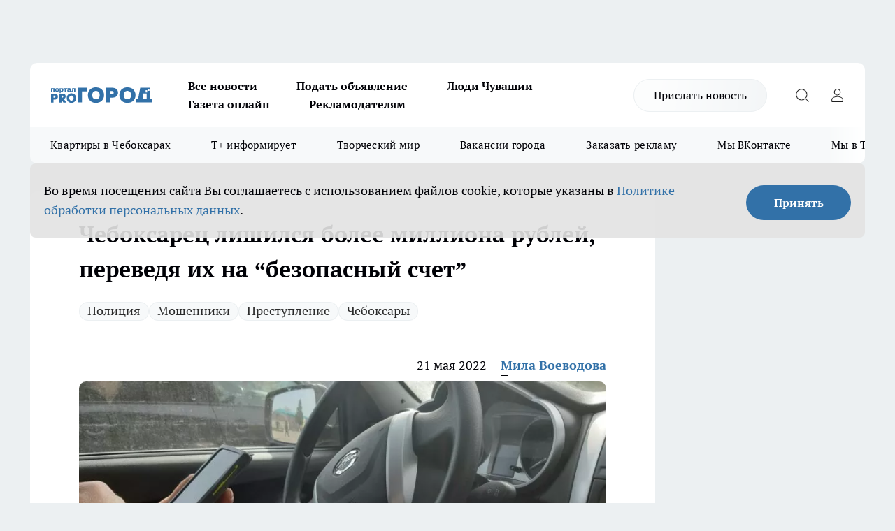

--- FILE ---
content_type: text/html; charset=utf-8
request_url: https://pg21.ru/news/79250
body_size: 28875
content:
<!DOCTYPE html><html lang="ru" id="KIROV"><head><meta charSet="utf-8"/><meta property="og:url" content="https://pg21.ru/news/79250"/><meta name="twitter:card" content="summary"/><title>Чебоксарец лишился более миллиона рублей, переведя их на “безопасный счет”</title><meta name="keywords" content=""/><meta name="description" content="Поверив аферистам, житель столицы Чувашии лишился более миллиона рублей. Об этом сообщает пресс-служба МВД по республике. "/><meta property="og:type" content="article"/><meta property="og:title" content="Чебоксарец лишился более миллиона рублей, переведя их на “безопасный счет”"/><meta property="og:description" content="Поверив аферистам, житель столицы Чувашии лишился более миллиона рублей. Об этом сообщает пресс-служба МВД по республике. "/><meta property="og:image" content="/userfiles/picfullsize/image-1653133615_1492.jpg"/><meta property="og:image:width" content="800"/><meta property="og:image:height" content="400"/><meta property="og:site_name" content="Про Город Чувашия"/><meta name="twitter:title" content="Чебоксарец лишился более миллиона рублей, переведя их на “безопасный счет”"/><meta name="twitter:description" content="Поверив аферистам, житель столицы Чувашии лишился более миллиона рублей. Об этом сообщает пресс-служба МВД по республике. "/><meta name="twitter:image:src" content="/userfiles/picfullsize/image-1653133615_1492.jpg"/><link rel="canonical" href="https://pg21.ru/news/79250"/><link rel="amphtml" href="https://pg21.ru/amp/79250"/><meta name="robots" content="max-image-preview:large"/><meta name="author" content="https://pg21.ru/redactors/170789"/><meta property="og:locale" content="ru_RU"/><meta name="viewport" content="width=device-width, initial-scale=1"/><script type="application/ld+json">{
                  "@context":"http://schema.org",
                  "@type": "Article",
                  "headline": "Чебоксарец лишился более миллиона рублей, переведя их на “безопасный счет” ",
                  "image": "https://pg21.ru/userfiles/picfullsize/image-1653133615_1492.jpg",
                  "author": [
                    {
                      "@type":"Person",
                      "name":"Мила Воеводова",
                      "url": "https://pg21.ru/redactors/170789"
                    }
                  ],
                  "@graph": [
                      {
                        "@type":"BreadcrumbList",
                        "itemListElement":[
                            {
                              "@type":"ListItem",
                              "position":1,
                              "item":{
                                "@id":"https://pg21.ru/news",
                                "name":"Новости"
                               }
                             }
                           ]
                       },
                       {
                        "@type": "NewsArticle",
                        "@id": "https://pg21.ru/news/79250",
                        "headline": "Чебоксарец лишился более миллиона рублей, переведя их на “безопасный счет” ",
                        "datePublished":"2022-05-21T11:50:00.000Z",
                        "dateModified":"2022-05-21T11:46:55.000Z",
                        "text": "Поверив аферистам, житель столицы Чувашии лишился более миллиона рублей. Об этом сообщает пресс-служба МВД по республике.   20 мая в отдел полиции Чебоксар с заявлением обратился 30-летний горожанин. Мужчина рассказал, что ему позвонил мужчина и представился сотрудником банка после чего сообщил, что кто-то пытается оформить кредит на его имя.     “Чтобы найти и привлечь к ответственности мошенников, а также защитить себя от незаконного финансового обязательства, его убедили оформить займ самостоятельно и перевести полученную сумму на так называемый безопасный счёт. Для большей убедительности, в разговор вклинивался лжесотрудник правоохранительных органов”, - сообщили в пресс-службе.    Чебоксарец выполнил все рекомендации и лишь потом понял, что его обманули. Сотрудники полиции ведут проверку по факту мошенничества.  Ранее портал \"Про Город\" сообщал, что в центре Чебоксар водитель иномарки сбил 17-летнюю девушку на пешеходном переходе. ",
                        "author": [
                             {
                               "@type":"Person",
                               "name":"Мила Воеводова",
                               "url": "https://pg21.ru/redactors/170789"
                              }
                          ],
                        "about": [{
           "name": "Полиция"
         },{
           "name": "Мошенники"
         },{
           "name": "Преступление"
         },{
           "name": "Чебоксары"
         }],
                        "url": "https://pg21.ru/news/79250",
                        "image": "https://pg21.ru/userfiles/picfullsize/image-1653133615_1492.jpg"
                       }
                   ]
               }
              </script><meta name="next-head-count" content="23"/><link rel="preload" href="/fonts/ptserif.woff2" type="font/woff2" as="font" crossorigin="anonymous"/><link rel="preload" href="/fonts/ptserifbold.woff2" type="font/woff2" as="font" crossorigin="anonymous"/><link rel="manifest" href="/manifest.json"/><link type="application/rss+xml" href="https://pg21.ru/rss.xml" rel="alternate" title="Новости Чувашии | Новости Чебоксар и Новочебоксарска"/><link rel="preload" href="/_next/static/css/bf5bcc503381353f.css" as="style"/><link rel="stylesheet" href="/_next/static/css/bf5bcc503381353f.css" data-n-g=""/><link rel="preload" href="/_next/static/css/ce4f00f170815283.css" as="style"/><link rel="stylesheet" href="/_next/static/css/ce4f00f170815283.css" data-n-p=""/><link rel="preload" href="/_next/static/css/70bbeb23b7094093.css" as="style"/><link rel="stylesheet" href="/_next/static/css/70bbeb23b7094093.css" data-n-p=""/><link rel="preload" href="/_next/static/css/8674c61f02971e43.css" as="style"/><link rel="stylesheet" href="/_next/static/css/8674c61f02971e43.css" data-n-p=""/><noscript data-n-css=""></noscript><script defer="" nomodule="" src="/_next/static/chunks/polyfills-c67a75d1b6f99dc8.js"></script><script src="/_next/static/chunks/webpack-f9e6165d914bec66.js" defer=""></script><script src="/_next/static/chunks/framework-1adfb61063e4f8a7.js" defer=""></script><script src="/_next/static/chunks/main-e58e7b9204b3d76e.js" defer=""></script><script src="/_next/static/chunks/pages/_app-b1cfe252557cff01.js" defer=""></script><script src="/_next/static/chunks/891-900413e3e96b409d.js" defer=""></script><script src="/_next/static/chunks/9670-af82ad4aafbb69f2.js" defer=""></script><script src="/_next/static/chunks/1911-7b2cb5bfeb3ee1e0.js" defer=""></script><script src="/_next/static/chunks/8687-9ae0dd6adc7a2ba7.js" defer=""></script><script src="/_next/static/chunks/8418-dd8d1296192b2bb7.js" defer=""></script><script src="/_next/static/chunks/2966-826da35f475536f7.js" defer=""></script><script src="/_next/static/chunks/8174-9a4f163ddd369495.js" defer=""></script><script src="/_next/static/chunks/3917-44659cb0ff32ac0b.js" defer=""></script><script src="/_next/static/chunks/pages/%5Brubric%5D/%5Bid%5D-ea6c7432afe58ab1.js" defer=""></script><script src="/_next/static/eV1WmeXRo86TDFT5OoqzY/_buildManifest.js" defer=""></script><script src="/_next/static/eV1WmeXRo86TDFT5OoqzY/_ssgManifest.js" defer=""></script><style id="__jsx-3810719965">.pensnewsHeader.jsx-3810719965 .header_hdrWrp__Hevb2.jsx-3810719965{background-color:#ffcc01}@media screen and (max-width:1024px){.header_hdr__G1vAy.pensnewsHeader.jsx-3810719965{border-bottom:none}}@media screen and (max-width:640px){.header_hdr__G1vAy.pensnewsHeader.jsx-3810719965{border-left:none;border-right:none}}</style><style id="__jsx-118e745f8e3bc100">.logoPg23.jsx-118e745f8e3bc100{width:110px}.logo-irkutsk.jsx-118e745f8e3bc100,.logo-irkutsk.jsx-118e745f8e3bc100 img.jsx-118e745f8e3bc100{width:180px}.pensnewsHeader.jsx-118e745f8e3bc100{width:110px}.logo-media41.jsx-118e745f8e3bc100{width:105px}@media screen and (max-width:1024px){.logoPg23.jsx-118e745f8e3bc100{width:85px}.logo-media41.jsx-118e745f8e3bc100{width:70px}.pensnewsHeader.jsx-118e745f8e3bc100{width:88px}.logo-irkutsk.jsx-118e745f8e3bc100,.logo-irkutsk.jsx-118e745f8e3bc100 img.jsx-118e745f8e3bc100{width:110px}}</style><style id="__jsx-3166817074">.pensnewsHeader.link-custom_lkg__KBV5S.jsx-3166817074{background:#fff}</style><style id="__jsx-4bc5312448bc76c0">.pensnewsHeader.jsx-4bc5312448bc76c0{background:#ffc000}.pensnewsHeader.jsx-4bc5312448bc76c0::before{background:-webkit-linear-gradient(left,rgba(255,255,255,0)0%,#ffc000 100%);background:-moz-linear-gradient(left,rgba(255,255,255,0)0%,#ffc000 100%);background:-o-linear-gradient(left,rgba(255,255,255,0)0%,#ffc000 100%);background:linear-gradient(to right,rgba(255,255,255,0)0%,#ffc000 100%)}</style></head><body><div id="body-scripts"></div><div id="__next"><div></div><div class="project-layout_projectLayout__3Pcsb"><div class="banner-top_top__xYysY"><div class="banner-top_topPushLinkIframe__2ul4q"></div></div><header class="jsx-3810719965 header_hdr__G1vAy "><div class="container-layout_container__1AyyB"><div class="jsx-3810719965 header_hdrWrp__Hevb2"><button type="button" aria-label="Открыть меню" class="burger_burger__5WgUk burger_burgerHide__e90uD"></button><div class="jsx-118e745f8e3bc100 logo_lg__6mUsM"><a class="jsx-118e745f8e3bc100" href="/"><img src="/logo.svg" alt="Логотип новостного портала Прогород" width="146" loading="lazy" class="jsx-118e745f8e3bc100"/></a></div><div class="jsx-3810719965 "><nav class=""><ul class="nav_nv__LTLnX nav_nvMain__RNgL7"><li><a class="nav_nvLk__w58Wo" target="_blank" href="/articles">Все новости</a></li><li><a class="nav_nvLk__w58Wo" target="_blank" href="https://pg21.ru/all-ads-pay">Подать объявление</a></li><li><a class="nav_nvLk__w58Wo" href="https://pg21.ru/tags/ludi_chuvashia">Люди Чувашии</a></li><li><a class="nav_nvLk__w58Wo" href="https://pg21.ru/newspaper2021">Газета онлайн</a></li><li><a class="nav_nvLk__w58Wo" target="_blank" href="https://pg21.ru/advertiser">Рекламодателям</a></li></ul></nav></div><div class="jsx-3810719965 header_hdrBtnRight__heBh_"><a href="/offer-news" class="jsx-3166817074 link-custom_lkg__KBV5S link-custom_lkgHdr__PYEKK ">Прислать новость</a><button type="button" aria-label="Открыть поиск" class="jsx-3810719965 header_hdrBtnIcon__a9Ofp header_hdrBtnIconSrch__Po402"></button><button type="button" aria-label="Войти на сайт" class="jsx-3810719965 header_hdrBtnIcon__a9Ofp header_hdrBtnIconPrfl__ZqxUM"></button></div></div></div></header><div class="jsx-4bc5312448bc76c0 sub-menu_sbm__NEMqw"><div class="container-layout_container__1AyyB"><div class="jsx-4bc5312448bc76c0 sub-menu_sbmWrp__cQf1J"><ul class="jsx-4bc5312448bc76c0 sub-menu_sbmLs__cPkmi"><li><a class="sub-menu_sbmLk__2sh_t" rel="noopener noreferrer nofollow" target="_blank" href="https://pg21.ru/specials/114655">Квартиры в Чебоксарах</a></li><li><a class="sub-menu_sbmLk__2sh_t" rel="noopener noreferrer nofollow" target="_blank" href="https://pg21.ru/tags/t-plus">Т+ информирует</a></li><li><a class="sub-menu_sbmLk__2sh_t" rel="noopener noreferrer nofollow" target="_blank" href="https://pg21.ru/specials/114612">Творческий мир</a></li><li><a class="sub-menu_sbmLk__2sh_t" rel="noopener noreferrer nofollow" target="_blank" href="https://pg21.ru/specials/105480">Вакансии города</a></li><li><a class="sub-menu_sbmLk__2sh_t" rel="noopener noreferrer" target="_blank" href="https://vk.com/yulia_progorod21	">Заказать рекламу</a></li><li><a class="sub-menu_sbmLk__2sh_t" rel="noopener noreferrer" target="_blank" href="https://vk.com/progorod21">Мы ВКонтакте</a></li><li><a class="sub-menu_sbmLk__2sh_t" rel="noopener noreferrer" target="_blank" href="https://t.me/pg21ru">Мы в Telegram</a></li><li><a class="sub-menu_sbmLk__2sh_t" rel="noopener noreferrer" target="_blank" href="https://max.ru/progorod21">Мы в MAX</a></li><li><a class="sub-menu_sbmLk__2sh_t" href="/articles">Все новости</a></li></ul></div></div></div><div class="container-layout_container__1AyyB"></div><div class="notifycation_notifycation__BeRRP notifycation_notifycationActive__0KCtX"><div class="notifycation_notifycationWrap__8lzkG"><div class="notifycation_notifycationInfoText__yBUtI"><span class="notifycation_notifycationText__mCxhK"><p>Во время посещения сайта Вы соглашаетесь&nbsp;с&nbsp;использованием файлов cookie,&nbsp;которые указаны&nbsp;в&nbsp;<a href="/privacy_policy">Политике обработки персональных данных</a>.</p></span></div><button class="button_button__eJwei notifycation_notifycationBtn__49u6j" type="button">Принять</button></div></div><main><div class="container-layout_container__1AyyB"><div id="article-main"><div class="article-next is-current" data-article-id="79250"><div class="project-col2-layout_grid__blcZV"><div><div><div class="article_article__N5L0U" itemType="http://schema.org/NewsArticle" itemscope=""><meta itemProp="identifier" content="79250"/><meta itemProp="name" content="Чебоксарец лишился более миллиона рублей, переведя их на “безопасный счет”"/><div class="article-body_articleBody__fiSBh" itemProp="articleBody" id="articleBody"><div class="article-layout_wrap__ppU59"><h1 itemProp="headline">Чебоксарец лишился более миллиона рублей, переведя их на “безопасный счет”</h1><ul class="article-tags_articleTags__n_Im6"><li class="article-tags_articleTagsItem___8_MQ"><a href="/tags/100" class="article-tags_articleTagsLink__El86x">Полиция</a></li><li class="article-tags_articleTagsItem___8_MQ"><a href="/tags/145" class="article-tags_articleTagsLink__El86x">Мошенники</a></li><li class="article-tags_articleTagsItem___8_MQ"><a href="/tags/5" class="article-tags_articleTagsLink__El86x">Преступление</a></li><li class="article-tags_articleTagsItem___8_MQ"><a href="/tags/cheboksary" class="article-tags_articleTagsLink__El86x">Чебоксары</a></li></ul><ul class="article-info_articleInfo__uzwts"><li class="article-info_articleInfoItem__1qSY9"><span itemProp="datePublished" content="Sat May 21 2022 14:50:00 GMT+0300 (Moscow Standard Time)" class="article-info_articleInfoDate__S0E0P">21 мая 2022</span></li><li class="article-info_articleInfoItem__1qSY9" itemProp="author" itemscope="" itemType="http://schema.org/Person"><meta itemProp="name" content="Мила Воеводова"/><a class="article-info_articleInfoAuthor__W0ZnW" itemProp="url" href="/redactors/170789">Мила Воеводова</a></li></ul><div class="article-body_articleBodyImgWrap__94WzF"><picture><source type="image/webp" media="(max-width: 480px)" srcSet="/userfiles/picnews/image-1653133615_1492.jpg.webp"/><source media="(max-width: 480px)" srcSet="/userfiles/picnews/image-1653133615_1492.jpg"/><source type="image/webp" srcSet="/userfiles/picfullsize/image-1653133615_1492.jpg.webp"/><img class="article-body_articleBodyImg__kBVHQ" id="articleBodyImg" itemProp="image" src="/userfiles/picfullsize/image-1653133615_1492.jpg" alt="Чебоксарец лишился более миллиона рублей, переведя их на “безопасный счет”" width="840" fetchpriority="high"/></picture><span class="article-body_articleBodyImgAuthor__PgpFj">Фото из архива &quot;Про Город&quot;</span></div><div class="social-list-subscribe_socialListSubscribe__XrTI7 article-body_articleBodySocialListSubcribe__4Zj9a"><div class="social-list-subscribe_socialListSubscribeLinks__Nh0pM social-list-subscribe_socialListSubscribeLinksMoveTwo__noQO_"><a class="social-list-subscribe_socialListSubscribeLink__JZiqQ social-list-subscribe_socialListSubscribeLinkVk__pdBK7" href="https://vk.com/progorod21" aria-label="Группа ВКонтакте" target="_blank" rel="nofollow noreferrer"></a><a class="social-list-subscribe_socialListSubscribeLink__JZiqQ social-list-subscribe_socialListSubscribeLinkTg__0_4e5" href="https://t.me/progorod_all" aria-label="Телеграм-канал" target="_blank" rel="nofollow noreferrer"></a></div></div><div><p><strong>Для этого мужчина оформил займ</strong></p>
<p>Поверив аферистам, житель столицы Чувашии лишился более миллиона рублей. Об этом сообщает <a href="https://21.xn--b1aew.xn--p1ai/news/item/30283331" rel="nofollow">пресс-служба МВД</a> по республике. </p>

<p>20 мая в отдел полиции Чебоксар с заявлением обратился 30-летний горожанин. Мужчина рассказал, что ему позвонил мужчина и представился сотрудником банка после чего сообщил, что кто-то пытается оформить кредит на его имя. </p>

<blockquote>
<p>“Чтобы найти и привлечь к ответственности мошенников, а также защитить себя от незаконного финансового обязательства, его убедили оформить займ самостоятельно и перевести полученную сумму на так называемый безопасный счёт. Для большей убедительности, в разговор вклинивался лжесотрудник правоохранительных органов”, - сообщили в пресс-службе.</p>
</blockquote></div><div>

<p>Чебоксарец выполнил все рекомендации и лишь потом понял, что его обманули. Сотрудники полиции ведут проверку по факту мошенничества.</p></div><div>

<p>Ранее портал "Про Город" сообщал, что в центре Чебоксар водитель иномарки <a href="https://pg21.ru/news/79248">сбил 17-летнюю девушку</a> на пешеходном переходе. </p></div><div>
</div><div class="article-body_articleBodyGallery___kxnx"></div></div></div><p>...</p><div class="article-social_articleSocial__XxkFc"><ul class="article-social_articleSocialList__RT4N_"><li class="article-social_articleSocialItem__Tlaeb"><button aria-label="vk" class="react-share__ShareButton article-social_articleSocialIcon__bO__7 article-social_articleSocialIconVk__lCv1v" style="background-color:transparent;border:none;padding:0;font:inherit;color:inherit;cursor:pointer"> </button><span class="react-share__ShareCount article-social_articleSocialCount__Bv_02" url="https://pg21.ru/news/79250">0<!-- --></span></li><li class="article-social_articleSocialItem__Tlaeb"><button aria-label="whatsapp" class="react-share__ShareButton article-social_articleSocialIcon__bO__7 article-social_articleSocialIconWs__GX1nz" style="background-color:transparent;border:none;padding:0;font:inherit;color:inherit;cursor:pointer"></button></li><li class="article-social_articleSocialItem__Tlaeb"><button aria-label="telegram" class="react-share__ShareButton" style="background-color:transparent;border:none;padding:0;font:inherit;color:inherit;cursor:pointer"><span class="article-social_articleSocialIcon__bO__7 article-social_articleSocialIconTm__21cTB"></span></button></li></ul></div><div><div class="bannersInnerArticleAfterTags"></div><div class="article-related_readAlso__gSVZS"><h2 class="article-related_readAlsoTitle__xPfrC">Читайте также:</h2><ul class="article-related_readAlsoList__EWXhB"><li class="article-related_readAlsoItem__ZS_63"><a class="article-related_readAlsoLink__7G353" href="/news/116411">Чебоксары сияют в новогоднем убранстве: как украсили город к 2026 году<!-- --><span class="article-related_readAlsoTime__2TnlE">17:07<!-- --></span></a></li><li class="article-related_readAlsoItem__ZS_63"><a class="article-related_readAlsoLink__7G353" href="/news/116408">Врачи в Чебоксарах отчитались, какие предметы за год нашли у детей в носу и ушах: игрушки, кости, насекомые<!-- --><span class="article-related_readAlsoTime__2TnlE">16:30<!-- --></span></a></li></ul></div></div></div></div></div><div class="project-col2-layout_colRight__4tTcN"><div class="rows-layout_rows__3bztI"><div class="contentRightMainBanner"></div><div class="news-column_nwsCln__D57Ck"><div class="news-column_nwsClnInner__czYW8" style="height:auto"><h2 class="news-column_nwsClnTitle__oO_5p">Популярное</h2><ul class="news-column_nwsClnContainer__o9oJT"><li class="news-column-item_newsColumnItem__T8HDp"><a class="news-column-item_newsColumnItemLink___vq2I" title="Научные лаборатории, бассейны, современное оборудование: что еще есть в новой школе в Никольском микрорайоне  " href="/news/113845"><h3 class="news-column-item_newsColumnItemTitle__q25Nk"><span class="news-column-item_newsColumnItemTitleInner__BE2lu">Научные лаборатории, бассейны, современное оборудование: что еще есть в новой школе в Никольском микрорайоне  </span></h3><span class="news-column-item_newsColumnItemTime__oBzoe">16 декабря <!-- --></span></a></li><li class="news-column-item_newsColumnItem__T8HDp"><a class="news-column-item_newsColumnItemLink___vq2I" title="Кто вы в мобильном мире - классический икс, активный миллениал или быстрый зумер?" target="_blank" href="/specials/115847"><h3 class="news-column-item_newsColumnItemTitle__q25Nk"><span class="news-column-item_newsColumnItemTitleInner__BE2lu">Кто вы в мобильном мире - классический икс, активный миллениал или быстрый зумер?</span></h3></a></li><li class="news-column-item_newsColumnItem__T8HDp"><a class="news-column-item_newsColumnItemLink___vq2I" title="Клава Кока заказала огромные вентиляторы для выступления у производителя  из Чебоксар " href="/news/115448?erid=2W5zFH8pxRE"><h3 class="news-column-item_newsColumnItemTitle__q25Nk"><span class="news-column-item_newsColumnItemTitleInner__BE2lu">Клава Кока заказала огромные вентиляторы для выступления у производителя  из Чебоксар </span></h3></a></li><li class="news-column-item_newsColumnItem__T8HDp"><a class="news-column-item_newsColumnItemLink___vq2I" title="У нас тыква не залеживается, просто смешиваю ее с кефиром: на выходе – гора вкуснейших оладьев на завтрак" href="/news/115583"><h3 class="news-column-item_newsColumnItemTitle__q25Nk"><span class="news-column-item_newsColumnItemTitleInner__BE2lu">У нас тыква не залеживается, просто смешиваю ее с кефиром: на выходе – гора вкуснейших оладьев на завтрак</span></h3><span class="news-column-item_newsColumnItemTime__oBzoe">28 ноября <!-- --></span></a></li><li class="news-column-item_newsColumnItem__T8HDp"><a class="news-column-item_newsColumnItemLink___vq2I" title="Ремонт тротуаров, бульвар и новые жилые комплексы: как меняется Новочебоксарск " href="/news/114995"><h3 class="news-column-item_newsColumnItemTitle__q25Nk"><span class="news-column-item_newsColumnItemTitleInner__BE2lu">Ремонт тротуаров, бульвар и новые жилые комплексы: как меняется Новочебоксарск </span></h3></a></li><li class="news-column-item_newsColumnItem__T8HDp"><a class="news-column-item_newsColumnItemLink___vq2I" title="Салат &quot;Пегас&quot; принесет счастье и деньги в год Огненной Лошади – поставьте на новогодний стол" href="/news/115622"><h3 class="news-column-item_newsColumnItemTitle__q25Nk"><span class="news-column-item_newsColumnItemTitleInner__BE2lu">Салат &quot;Пегас&quot; принесет счастье и деньги в год Огненной Лошади – поставьте на новогодний стол</span></h3><span class="news-column-item_newsColumnItemTime__oBzoe">29 ноября <!-- --></span></a></li><li class="news-column-item_newsColumnItem__T8HDp"><a class="news-column-item_newsColumnItemLink___vq2I" title="Кладу прямо на подоконник и живу всю зиму в тепле: в доме тепло даже в -40°C" href="/news/115429"><h3 class="news-column-item_newsColumnItemTitle__q25Nk"><span class="news-column-item_newsColumnItemTitleInner__BE2lu">Кладу прямо на подоконник и живу всю зиму в тепле: в доме тепло даже в -40°C</span></h3><span class="news-column-item_newsColumnItemTime__oBzoe">24 ноября <!-- --></span></a></li><li class="news-column-item_newsColumnItem__T8HDp"><a class="news-column-item_newsColumnItemLink___vq2I" title="Наряжать новогоднюю елку шарами и мишурой больше не модно: 3 самых трендовых способа украшения " href="/news/115742"><h3 class="news-column-item_newsColumnItemTitle__q25Nk"><span class="news-column-item_newsColumnItemTitleInner__BE2lu">Наряжать новогоднюю елку шарами и мишурой больше не модно: 3 самых трендовых способа украшения </span></h3><span class="news-column-item_newsColumnItemTime__oBzoe">3 декабря <!-- --></span></a></li><li class="news-column-item_newsColumnItem__T8HDp"><a class="news-column-item_newsColumnItemLink___vq2I" title="Пара из Чувашии проехала от Владивостока до Чебоксар на машине: сколько стоит такое путешествие " href="/news/115440"><h3 class="news-column-item_newsColumnItemTitle__q25Nk"><span class="news-column-item_newsColumnItemTitleInner__BE2lu">Пара из Чувашии проехала от Владивостока до Чебоксар на машине: сколько стоит такое путешествие </span></h3><span class="news-column-item_newsColumnItemTime__oBzoe">24 ноября <!-- --></span></a></li><li class="news-column-item_newsColumnItem__T8HDp"><a class="news-column-item_newsColumnItemLink___vq2I" title="Посикунчики, или Мини-пирожки с мясом за пять минут: производят фурор на новогоднем столе – возиться не долго, а вкус нереальный" href="/news/115757"><h3 class="news-column-item_newsColumnItemTitle__q25Nk"><span class="news-column-item_newsColumnItemTitleInner__BE2lu">Посикунчики, или Мини-пирожки с мясом за пять минут: производят фурор на новогоднем столе – возиться не долго, а вкус нереальный</span></h3><span class="news-column-item_newsColumnItemTime__oBzoe">4 декабря <!-- --></span></a></li><li class="news-column-item_newsColumnItem__T8HDp"><a class="news-column-item_newsColumnItemLink___vq2I" title="Не меняйте дворники на машине: две минуты – и идеальный прижим к стеклу обеспечен: простецкий метод" href="/news/115669"><h3 class="news-column-item_newsColumnItemTitle__q25Nk"><span class="news-column-item_newsColumnItemTitleInner__BE2lu">Не меняйте дворники на машине: две минуты – и идеальный прижим к стеклу обеспечен: простецкий метод</span></h3><span class="news-column-item_newsColumnItemTime__oBzoe">1 декабря <!-- --></span></a></li><li class="news-column-item_newsColumnItem__T8HDp"><a class="news-column-item_newsColumnItemLink___vq2I" title="Отец и сын из Чебоксар изобрели специальную подставку для облегчения работы за компьютером и запатентовали ее" href="/news/115845"><h3 class="news-column-item_newsColumnItemTitle__q25Nk"><span class="news-column-item_newsColumnItemTitleInner__BE2lu">Отец и сын из Чебоксар изобрели специальную подставку для облегчения работы за компьютером и запатентовали ее</span></h3><span class="news-column-item_newsColumnItemTime__oBzoe">5 декабря <!-- --></span></a></li><li class="news-column-item_newsColumnItem__T8HDp"><a class="news-column-item_newsColumnItemLink___vq2I" title="В Батыревском районе случилась смертельная авария: от удара отбросило во встречный грузовик" href="/news/115503"><h3 class="news-column-item_newsColumnItemTitle__q25Nk"><span class="news-column-item_newsColumnItemTitleInner__BE2lu">В Батыревском районе случилась смертельная авария: от удара отбросило во встречный грузовик</span></h3><span class="news-column-item_newsColumnItemTime__oBzoe">26 ноября <!-- --></span></a></li><li class="news-column-item_newsColumnItem__T8HDp"><a class="news-column-item_newsColumnItemLink___vq2I" title="Подвесила пластиковую бутылку с водой к забору: это помогло решить одну деликатную проблему" href="/news/115493"><h3 class="news-column-item_newsColumnItemTitle__q25Nk"><span class="news-column-item_newsColumnItemTitleInner__BE2lu">Подвесила пластиковую бутылку с водой к забору: это помогло решить одну деликатную проблему</span></h3><span class="news-column-item_newsColumnItemTime__oBzoe">26 ноября <!-- --></span></a></li><li class="news-column-item_newsColumnItem__T8HDp"><a class="news-column-item_newsColumnItemLink___vq2I" title="Ставлю соду под кровать - круглый год ничем не болею: достаточно щепотки " href="/news/115662"><h3 class="news-column-item_newsColumnItemTitle__q25Nk"><span class="news-column-item_newsColumnItemTitleInner__BE2lu">Ставлю соду под кровать - круглый год ничем не болею: достаточно щепотки </span></h3><span class="news-column-item_newsColumnItemTime__oBzoe">1 декабря <!-- --></span></a></li><li class="news-column-item_newsColumnItem__T8HDp"><a class="news-column-item_newsColumnItemLink___vq2I" title="За 20 лет сапожник собрал самую большую коллекцию обуви в Чувашии: его мастерская больше похожа на музей" href="/news/115507"><h3 class="news-column-item_newsColumnItemTitle__q25Nk"><span class="news-column-item_newsColumnItemTitleInner__BE2lu">За 20 лет сапожник собрал самую большую коллекцию обуви в Чувашии: его мастерская больше похожа на музей</span></h3><span class="news-column-item_newsColumnItemTime__oBzoe">26 ноября <!-- --></span></a></li><li class="news-column-item_newsColumnItem__T8HDp"><a class="news-column-item_newsColumnItemLink___vq2I" title="&quot;Чижик&quot; радует перед Новым годом: уже с 4 декабря новый завоз за копейки – продукты и новогодние украшения " href="/news/115628"><h3 class="news-column-item_newsColumnItemTitle__q25Nk"><span class="news-column-item_newsColumnItemTitleInner__BE2lu">&quot;Чижик&quot; радует перед Новым годом: уже с 4 декабря новый завоз за копейки – продукты и новогодние украшения </span></h3><span class="news-column-item_newsColumnItemTime__oBzoe">29 ноября <!-- --></span></a></li><li class="news-column-item_newsColumnItem__T8HDp"><a class="news-column-item_newsColumnItemLink___vq2I" title="Посуда блестит как новая: ресторанный способ мыть жирные сковородки без химии" href="/news/115906"><h3 class="news-column-item_newsColumnItemTitle__q25Nk"><span class="news-column-item_newsColumnItemTitleInner__BE2lu">Посуда блестит как новая: ресторанный способ мыть жирные сковородки без химии</span></h3><span class="news-column-item_newsColumnItemTime__oBzoe">9 декабря <!-- --></span></a></li><li class="news-column-item_newsColumnItem__T8HDp"><a class="news-column-item_newsColumnItemLink___vq2I" title="Денежные переводы с карты на карту в России начнут замораживать: новые правила от Центробанка" href="/news/115539"><h3 class="news-column-item_newsColumnItemTitle__q25Nk"><span class="news-column-item_newsColumnItemTitleInner__BE2lu">Денежные переводы с карты на карту в России начнут замораживать: новые правила от Центробанка</span></h3><span class="news-column-item_newsColumnItemTime__oBzoe">27 ноября <!-- --></span></a></li><li class="news-column-item_newsColumnItem__T8HDp"><a class="news-column-item_newsColumnItemLink___vq2I" title="Сушу мандариновые корки в декабре: мои незаменимые помощники в хозяйстве" href="/news/116003"><h3 class="news-column-item_newsColumnItemTitle__q25Nk"><span class="news-column-item_newsColumnItemTitleInner__BE2lu">Сушу мандариновые корки в декабре: мои незаменимые помощники в хозяйстве</span></h3><span class="news-column-item_newsColumnItemTime__oBzoe">11 декабря <!-- --></span></a></li></ul><div class="loader_loader__hkoAF"><div class="loader_loaderEllips__KODaj"><div></div><div></div><div></div><div></div></div></div></div></div></div></div></div><div class="project-col3-layout_grid__7HWCj project-col3-layout-news"><div class="project-col3-layout_colLeft__MzrDW"><div class="news-column_nwsCln__D57Ck"><div class="news-column_nwsClnInner__czYW8" style="height:auto"><h2 class="news-column_nwsClnTitle__oO_5p">Последние новости</h2><ul class="news-column_nwsClnContainer__o9oJT"><li class="news-column-item_newsColumnItem__T8HDp"><a class="news-column-item_newsColumnItemLink___vq2I" title="Чебоксары сияют в новогоднем убранстве: как украсили город к 2026 году" href="/news/116411"><h3 class="news-column-item_newsColumnItemTitle__q25Nk"><span class="news-column-item_newsColumnItemTitleInner__BE2lu">Чебоксары сияют в новогоднем убранстве: как украсили город к 2026 году</span></h3><span class="news-column-item_newsColumnItemTime__oBzoe">17:07<!-- --></span></a></li><li class="news-column-item_newsColumnItem__T8HDp"><a class="news-column-item_newsColumnItemLink___vq2I" title="Врачи в Чебоксарах отчитались, какие предметы за год нашли у детей в носу и ушах: игрушки, кости, насекомые" href="/news/116408"><h3 class="news-column-item_newsColumnItemTitle__q25Nk"><span class="news-column-item_newsColumnItemTitleInner__BE2lu">Врачи в Чебоксарах отчитались, какие предметы за год нашли у детей в носу и ушах: игрушки, кости, насекомые</span></h3><span class="news-column-item_newsColumnItemTime__oBzoe">16:30<!-- --></span></a></li><li class="news-column-item_newsColumnItem__T8HDp"><a class="news-column-item_newsColumnItemLink___vq2I" title="Блогер и военкор из Чувашии Шакеев делится солдатскими буднями: фронткошки, печка и щи" href="/news/116406"><h3 class="news-column-item_newsColumnItemTitle__q25Nk"><span class="news-column-item_newsColumnItemTitleInner__BE2lu">Блогер и военкор из Чувашии Шакеев делится солдатскими буднями: фронткошки, печка и щи</span></h3><span class="news-column-item_newsColumnItemTime__oBzoe">16:28<!-- --></span></a></li><li class="news-column-item_newsColumnItem__T8HDp"><a class="news-column-item_newsColumnItemLink___vq2I" title="Суд обязал администрацию Чебоксар признать многодетную семью нуждающейся в жилье" href="/news/116399"><h3 class="news-column-item_newsColumnItemTitle__q25Nk"><span class="news-column-item_newsColumnItemTitleInner__BE2lu">Суд обязал администрацию Чебоксар признать многодетную семью нуждающейся в жилье</span></h3><span class="news-column-item_newsColumnItemTime__oBzoe">16:00<!-- --></span></a></li><li class="news-column-item_newsColumnItem__T8HDp"><a class="news-column-item_newsColumnItemLink___vq2I" title="Билайн запустил выгодный трейд-ин: получите новый IPhone 17 или другой смартфон с выгодой до 50% " href="/news/116404"><h3 class="news-column-item_newsColumnItemTitle__q25Nk"><span class="news-column-item_newsColumnItemTitleInner__BE2lu">Билайн запустил выгодный трейд-ин: получите новый IPhone 17 или другой смартфон с выгодой до 50% </span></h3><span class="news-column-item_newsColumnItemTime__oBzoe">15:20<!-- --></span></a></li><li class="news-column-item_newsColumnItem__T8HDp"><a class="news-column-item_newsColumnItemLink___vq2I" title="Работница детсада в Новочебоксарске лишилась всех накоплений на квартиру, пытаясь заработать на ставках" href="/news/116403"><h3 class="news-column-item_newsColumnItemTitle__q25Nk"><span class="news-column-item_newsColumnItemTitleInner__BE2lu">Работница детсада в Новочебоксарске лишилась всех накоплений на квартиру, пытаясь заработать на ставках</span></h3><span class="news-column-item_newsColumnItemTime__oBzoe">14:50<!-- --></span></a></li><li class="news-column-item_newsColumnItem__T8HDp"><a class="news-column-item_newsColumnItemLink___vq2I" title="Метеорологи ошарашили прогнозом: зима опаздывает и шокирует теплом – когда придут настоящие морозы" href="/news/116384"><h3 class="news-column-item_newsColumnItemTitle__q25Nk"><span class="news-column-item_newsColumnItemTitleInner__BE2lu">Метеорологи ошарашили прогнозом: зима опаздывает и шокирует теплом – когда придут настоящие морозы</span></h3><span class="news-column-item_newsColumnItemTime__oBzoe">14:21<!-- --></span></a></li><li class="news-column-item_newsColumnItem__T8HDp"><a class="news-column-item_newsColumnItemLink___vq2I" title="В один день в Чувашии откроют сразу два памятника: чиновнику и погибшим на СВО военнослужащим" href="/news/116402"><h3 class="news-column-item_newsColumnItemTitle__q25Nk"><span class="news-column-item_newsColumnItemTitleInner__BE2lu">В один день в Чувашии откроют сразу два памятника: чиновнику и погибшим на СВО военнослужащим</span></h3><span class="news-column-item_newsColumnItemTime__oBzoe">14:00<!-- --></span></a></li><li class="news-column-item_newsColumnItem__T8HDp"><a class="news-column-item_newsColumnItemLink___vq2I" title="Wink в белом – ТВ, кино и сериалы, которые всегда с тобой" href="/news/116398?erid=2W5zFJrApBA"><h3 class="news-column-item_newsColumnItemTitle__q25Nk"><span class="news-column-item_newsColumnItemTitleInner__BE2lu">Wink в белом – ТВ, кино и сериалы, которые всегда с тобой</span></h3><span class="news-column-item_newsColumnItemTime__oBzoe">13:45<!-- --></span></a></li><li class="news-column-item_newsColumnItem__T8HDp"><a class="news-column-item_newsColumnItemLink___vq2I" title="Билайн запустил новогоднюю акцию для клиентов «плана б.» — обмен гигабайтов на скидки и промокоды от партнёров " href="/news/116401"><h3 class="news-column-item_newsColumnItemTitle__q25Nk"><span class="news-column-item_newsColumnItemTitleInner__BE2lu">Билайн запустил новогоднюю акцию для клиентов «плана б.» — обмен гигабайтов на скидки и промокоды от партнёров </span></h3><span class="news-column-item_newsColumnItemTime__oBzoe">13:00<!-- --></span></a></li><li class="news-column-item_newsColumnItem__T8HDp"><a class="news-column-item_newsColumnItemLink___vq2I" title="Самолет авиакомпании &quot;Победа&quot;, летевший из Чебоксар в Москву, подал сигнал бедствия и аварийно приземлился в &quot;Шереметьево&quot;" href="/news/116397"><h3 class="news-column-item_newsColumnItemTitle__q25Nk"><span class="news-column-item_newsColumnItemTitleInner__BE2lu">Самолет авиакомпании &quot;Победа&quot;, летевший из Чебоксар в Москву, подал сигнал бедствия и аварийно приземлился в &quot;Шереметьево&quot;</span></h3><span class="news-column-item_newsColumnItemTime__oBzoe">12:34<!-- --></span></a></li><li class="news-column-item_newsColumnItem__T8HDp"><a class="news-column-item_newsColumnItemLink___vq2I" title="В Батыревском районе пустят с молотка земли, принадлежащие иностранцам" href="/news/116392"><h3 class="news-column-item_newsColumnItemTitle__q25Nk"><span class="news-column-item_newsColumnItemTitleInner__BE2lu">В Батыревском районе пустят с молотка земли, принадлежащие иностранцам</span></h3><span class="news-column-item_newsColumnItemTime__oBzoe">12:00<!-- --></span></a></li><li class="news-column-item_newsColumnItem__T8HDp"><a class="news-column-item_newsColumnItemLink___vq2I" title="Депутаты предлагают тайные льготы за большой стаж: проверьте, входите ли вы в число избранных россиян" href="/news/116381"><h3 class="news-column-item_newsColumnItemTitle__q25Nk"><span class="news-column-item_newsColumnItemTitleInner__BE2lu">Депутаты предлагают тайные льготы за большой стаж: проверьте, входите ли вы в число избранных россиян</span></h3><span class="news-column-item_newsColumnItemTime__oBzoe">11:31<!-- --></span></a></li><li class="news-column-item_newsColumnItem__T8HDp"><a class="news-column-item_newsColumnItemLink___vq2I" title="В Чебоксарах полицейский задержал мигранта, которого разыскивали за преступление в его родной стране" href="/news/116385"><h3 class="news-column-item_newsColumnItemTitle__q25Nk"><span class="news-column-item_newsColumnItemTitleInner__BE2lu">В Чебоксарах полицейский задержал мигранта, которого разыскивали за преступление в его родной стране</span></h3><span class="news-column-item_newsColumnItemTime__oBzoe">11:00<!-- --></span></a></li><li class="news-column-item_newsColumnItem__T8HDp"><a class="news-column-item_newsColumnItemLink___vq2I" title="Расскажи, Снегурочка: в России вновь заработала горячая линия Деда Мороза и его помощников" href="/news/116382?erid=2W5zFJqKmnp"><h3 class="news-column-item_newsColumnItemTitle__q25Nk"><span class="news-column-item_newsColumnItemTitleInner__BE2lu">Расскажи, Снегурочка: в России вновь заработала горячая линия Деда Мороза и его помощников</span></h3><span class="news-column-item_newsColumnItemTime__oBzoe">10:30<!-- --></span></a></li><li class="news-column-item_newsColumnItem__T8HDp"><a class="news-column-item_newsColumnItemLink___vq2I" title="Уберите от греха подальше: эти вещи лучше унести из дома до Нового года: без них год пройдет изобильно и без болезней " href="/news/116379"><h3 class="news-column-item_newsColumnItemTitle__q25Nk"><span class="news-column-item_newsColumnItemTitleInner__BE2lu">Уберите от греха подальше: эти вещи лучше унести из дома до Нового года: без них год пройдет изобильно и без болезней </span></h3><span class="news-column-item_newsColumnItemTime__oBzoe">10:01<!-- --></span></a></li><li class="news-column-item_newsColumnItem__T8HDp"><a class="news-column-item_newsColumnItemLink___vq2I" title="МЧС предупредило жителей Чувашии о резком похолодании" href="/news/116380"><h3 class="news-column-item_newsColumnItemTitle__q25Nk"><span class="news-column-item_newsColumnItemTitleInner__BE2lu">МЧС предупредило жителей Чувашии о резком похолодании</span></h3><span class="news-column-item_newsColumnItemTime__oBzoe">09:50<!-- --></span></a></li><li class="news-column-item_newsColumnItem__T8HDp"><a class="news-column-item_newsColumnItemLink___vq2I" title="В разных частях Чебоксар зазвучат сирены" href="/news/116378"><h3 class="news-column-item_newsColumnItemTitle__q25Nk"><span class="news-column-item_newsColumnItemTitleInner__BE2lu">В разных частях Чебоксар зазвучат сирены</span></h3><span class="news-column-item_newsColumnItemTime__oBzoe">09:20<!-- --></span></a></li><li class="news-column-item_newsColumnItem__T8HDp"><a class="news-column-item_newsColumnItemLink___vq2I" title="В Чебоксарах ограничили движение к кладбищу в Яушах" href="/news/116375"><h3 class="news-column-item_newsColumnItemTitle__q25Nk"><span class="news-column-item_newsColumnItemTitleInner__BE2lu">В Чебоксарах ограничили движение к кладбищу в Яушах</span></h3><span class="news-column-item_newsColumnItemTime__oBzoe">08:50<!-- --></span></a></li><li class="news-column-item_newsColumnItem__T8HDp"><a class="news-column-item_newsColumnItemLink___vq2I" title="Чебоксарка потеряла более восьми миллионов, поверив в выплату от государства: &quot;Меня развели&quot;" href="/news/116363"><h3 class="news-column-item_newsColumnItemTitle__q25Nk"><span class="news-column-item_newsColumnItemTitleInner__BE2lu">Чебоксарка потеряла более восьми миллионов, поверив в выплату от государства: &quot;Меня развели&quot;</span></h3><span class="news-column-item_newsColumnItemTime__oBzoe">07:30<!-- --></span></a></li><li class="news-column-item_newsColumnItem__T8HDp"><a class="news-column-item_newsColumnItemLink___vq2I" title="Тельцам день принесет возможность заработать, а Козерогам стоит замедлиться" href="/news/116372"><h3 class="news-column-item_newsColumnItemTitle__q25Nk"><span class="news-column-item_newsColumnItemTitleInner__BE2lu">Тельцам день принесет возможность заработать, а Козерогам стоит замедлиться</span></h3><span class="news-column-item_newsColumnItemTime__oBzoe">07:01<!-- --></span></a></li><li class="news-column-item_newsColumnItem__T8HDp"><a class="news-column-item_newsColumnItemLink___vq2I" title="Чебоксары: память стрелка СВО и рост детских выплат - главные новости за 22 декабря" href="/news/116377"><h3 class="news-column-item_newsColumnItemTitle__q25Nk"><span class="news-column-item_newsColumnItemTitleInner__BE2lu">Чебоксары: память стрелка СВО и рост детских выплат - главные новости за 22 декабря</span></h3><span class="news-column-item_newsColumnItemTime__oBzoe">06:30<!-- --></span></a></li><li class="news-column-item_newsColumnItem__T8HDp"><a class="news-column-item_newsColumnItemLink___vq2I" title="Худшая жена по дате рождения: кого боятся даже самые сильные мужчины" href="/news/116376"><h3 class="news-column-item_newsColumnItemTitle__q25Nk"><span class="news-column-item_newsColumnItemTitleInner__BE2lu">Худшая жена по дате рождения: кого боятся даже самые сильные мужчины</span></h3><span class="news-column-item_newsColumnItemTime__oBzoe">04:01<!-- --></span></a></li><li class="news-column-item_newsColumnItem__T8HDp"><a class="news-column-item_newsColumnItemLink___vq2I" title="Теперь пожилые родители просто взлетают по лестнице: научил их легко подниматься без одышки " href="/news/116368"><h3 class="news-column-item_newsColumnItemTitle__q25Nk"><span class="news-column-item_newsColumnItemTitleInner__BE2lu">Теперь пожилые родители просто взлетают по лестнице: научил их легко подниматься без одышки </span></h3><span class="news-column-item_newsColumnItemTime__oBzoe">02:02<!-- --></span></a></li><li class="news-column-item_newsColumnItem__T8HDp"><a class="news-column-item_newsColumnItemLink___vq2I" title="Они не могут это проглотить: единственное русское блюдо, которое не может есть весь остальной мир" href="/news/116367"><h3 class="news-column-item_newsColumnItemTitle__q25Nk"><span class="news-column-item_newsColumnItemTitleInner__BE2lu">Они не могут это проглотить: единственное русское блюдо, которое не может есть весь остальной мир</span></h3><span class="news-column-item_newsColumnItemTime__oBzoe">00:11<!-- --></span></a></li><li class="news-column-item_newsColumnItem__T8HDp"><a class="news-column-item_newsColumnItemLink___vq2I" title="Целительный ужин, чтобы кровь ночью не сгущалась: методика санаториев из СССР против инфарктов" href="/news/116364"><h3 class="news-column-item_newsColumnItemTitle__q25Nk"><span class="news-column-item_newsColumnItemTitleInner__BE2lu">Целительный ужин, чтобы кровь ночью не сгущалась: методика санаториев из СССР против инфарктов</span></h3><span class="news-column-item_newsColumnItemTime__oBzoe">Вчера <!-- --></span></a></li><li class="news-column-item_newsColumnItem__T8HDp"><a class="news-column-item_newsColumnItemLink___vq2I" title="Удача стучится в дверь: пять знаков зодиака, которым с 25 декабря повезет по‑крупному" href="/news/116365"><h3 class="news-column-item_newsColumnItemTitle__q25Nk"><span class="news-column-item_newsColumnItemTitleInner__BE2lu">Удача стучится в дверь: пять знаков зодиака, которым с 25 декабря повезет по‑крупному</span></h3><span class="news-column-item_newsColumnItemTime__oBzoe">Вчера <!-- --></span></a></li><li class="news-column-item_newsColumnItem__T8HDp"><a class="news-column-item_newsColumnItemLink___vq2I" title="Завтра в Чувашии поднимется метель: на дорогах снежные заносы и гололедица" href="/news/116369"><h3 class="news-column-item_newsColumnItemTitle__q25Nk"><span class="news-column-item_newsColumnItemTitleInner__BE2lu">Завтра в Чувашии поднимется метель: на дорогах снежные заносы и гололедица</span></h3><span class="news-column-item_newsColumnItemTime__oBzoe">Вчера <!-- --></span></a></li><li class="news-column-item_newsColumnItem__T8HDp"><a class="news-column-item_newsColumnItemLink___vq2I" title="Сделал жене нескользящую подошву на зимних сапогах за 5 минут: спокойно бегает по снегу и льду " href="/news/116362"><h3 class="news-column-item_newsColumnItemTitle__q25Nk"><span class="news-column-item_newsColumnItemTitleInner__BE2lu">Сделал жене нескользящую подошву на зимних сапогах за 5 минут: спокойно бегает по снегу и льду </span></h3><span class="news-column-item_newsColumnItemTime__oBzoe">Вчера <!-- --></span></a></li><li class="news-column-item_newsColumnItem__T8HDp"><a class="news-column-item_newsColumnItemLink___vq2I" title="Ежемесячные выплаты семьям с детьми вырастут в 2026 году" href="/news/116371"><h3 class="news-column-item_newsColumnItemTitle__q25Nk"><span class="news-column-item_newsColumnItemTitleInner__BE2lu">Ежемесячные выплаты семьям с детьми вырастут в 2026 году</span></h3><span class="news-column-item_newsColumnItemTime__oBzoe">Вчера <!-- --></span></a></li><li class="news-column-item_newsColumnItem__T8HDp"><a class="news-column-item_newsColumnItemLink___vq2I" title="Жителя Янтиковского района осудили за жестокое убийство топором" href="/news/116374"><h3 class="news-column-item_newsColumnItemTitle__q25Nk"><span class="news-column-item_newsColumnItemTitleInner__BE2lu">Жителя Янтиковского района осудили за жестокое убийство топором</span></h3><span class="news-column-item_newsColumnItemTime__oBzoe">Вчера <!-- --></span></a></li><li class="news-column-item_newsColumnItem__T8HDp"><a class="news-column-item_newsColumnItemLink___vq2I" title="МЧС Чувашии выпустило срочное предупреждение: &quot;Ожидается в ближайшие 1-2 часа&quot;" href="/news/116373"><h3 class="news-column-item_newsColumnItemTitle__q25Nk"><span class="news-column-item_newsColumnItemTitleInner__BE2lu">МЧС Чувашии выпустило срочное предупреждение: &quot;Ожидается в ближайшие 1-2 часа&quot;</span></h3><span class="news-column-item_newsColumnItemTime__oBzoe">Вчера <!-- --></span></a></li><li class="news-column-item_newsColumnItem__T8HDp"><a class="news-column-item_newsColumnItemLink___vq2I" title="В Чебоксарах занялись выявлением незаконно построенных торговых киосков" href="/news/116370"><h3 class="news-column-item_newsColumnItemTitle__q25Nk"><span class="news-column-item_newsColumnItemTitleInner__BE2lu">В Чебоксарах занялись выявлением незаконно построенных торговых киосков</span></h3><span class="news-column-item_newsColumnItemTime__oBzoe">Вчера <!-- --></span></a></li><li class="news-column-item_newsColumnItem__T8HDp"><a class="news-column-item_newsColumnItemLink___vq2I" title="За неделю с улиц Чебоксар вывезли пять тысяч кубов снега" href="/news/116366"><h3 class="news-column-item_newsColumnItemTitle__q25Nk"><span class="news-column-item_newsColumnItemTitleInner__BE2lu">За неделю с улиц Чебоксар вывезли пять тысяч кубов снега</span></h3><span class="news-column-item_newsColumnItemTime__oBzoe">Вчера <!-- --></span></a></li><li class="news-column-item_newsColumnItem__T8HDp"><a class="news-column-item_newsColumnItemLink___vq2I" title="Чувашия поднялась в итоговом рейтинге регионов по социальному и экономическому развитию" href="/news/116360"><h3 class="news-column-item_newsColumnItemTitle__q25Nk"><span class="news-column-item_newsColumnItemTitleInner__BE2lu">Чувашия поднялась в итоговом рейтинге регионов по социальному и экономическому развитию</span></h3><span class="news-column-item_newsColumnItemTime__oBzoe">Вчера <!-- --></span></a></li></ul><div class="loader_loader__hkoAF"><div class="loader_loaderEllips__KODaj"><div></div><div></div><div></div><div></div></div></div></div></div></div><div><div><div class="project-col3-layout_row__DtF_s"><div><div class="rows-layout_rows__3bztI"><div class="loader_loader__hkoAF"><div class="loader_loaderEllips__KODaj"><div></div><div></div><div></div><div></div></div></div><div id="banners-after-comments"><div class="bannersPartners"></div><div class="bannersPartners"></div><div class="bannersPartners"></div><div class="bannersPartners"></div><div class="bannersPartners"></div></div></div></div><div class="project-col3-layout_contentRightStretch__pxH3h"><div class="rows-layout_rows__3bztI"></div></div></div></div></div></div></div></div></div></main><footer class="footer_ftr__cmYCE" id="footer"><div class="footer_ftrTop__kQgzh"><div class="container-layout_container__1AyyB"><div class="footer_ftrFlexRow__ytRrf"><ul class="footer-menu-top_ftrTopLst__ZpvAv"><li class="footer-menu-top-item_ftrTopLstItem__wNwTE"><a class="footer-menu-top-item_ftrTopLstItemLnk___R44S" href="https://pgn21.ru/	" rel="noreferrer" target="_blank">Про Город Новочебоксарск	</a></li><li class="footer-menu-top-item_ftrTopLstItem__wNwTE"><a class="footer-menu-top-item_ftrTopLstItemLnk___R44S" href="https://youtvnews.com" rel="noreferrer" target="_blank">Твои Новости</a></li><li class="footer-menu-top-item_ftrTopLstItem__wNwTE"><a class="footer-menu-top-item_ftrTopLstItemLnk___R44S" href="https://pg12.ru/	" rel="noreferrer nofollow" target="_blank">Про Город Йошкар-Ола	</a></li><li class="footer-menu-top-item_ftrTopLstItem__wNwTE"><a class="footer-menu-top-item_ftrTopLstItemLnk___R44S" href="https://progorod36.ru/	" rel="noreferrer" target="_blank">Про Город Воронеж	</a></li><li class="footer-menu-top-item_ftrTopLstItem__wNwTE"><a class="footer-menu-top-item_ftrTopLstItemLnk___R44S" href="https://pg37.ru/	" rel="noreferrer" target="_blank">Про Город Иваново	</a></li><li class="footer-menu-top-item_ftrTopLstItem__wNwTE"><a class="footer-menu-top-item_ftrTopLstItemLnk___R44S" href="https://progorod76.ru/	" rel="noreferrer nofollow" target="_blank">Про Город Ярославль	</a></li><li class="footer-menu-top-item_ftrTopLstItem__wNwTE"><a class="footer-menu-top-item_ftrTopLstItemLnk___R44S" href="https://pg46.ru/	" rel="noreferrer" target="_blank">Про Город Курск	</a></li><li class="footer-menu-top-item_ftrTopLstItem__wNwTE"><a class="footer-menu-top-item_ftrTopLstItemLnk___R44S" href="https://pgr76.ru/	" rel="noreferrer" target="_blank">Про Город Рыбинск	</a></li><li class="footer-menu-top-item_ftrTopLstItem__wNwTE"><a class="footer-menu-top-item_ftrTopLstItemLnk___R44S" href="https://pg02.ru/	" rel="noreferrer" target="_blank">Про Город Уфа	</a></li><li class="footer-menu-top-item_ftrTopLstItem__wNwTE"><a class="footer-menu-top-item_ftrTopLstItemLnk___R44S" href="https://prosaratov.ru/	" rel="noreferrer" target="_blank">Про Город Саратов	</a></li><li class="footer-menu-top-item_ftrTopLstItem__wNwTE"><a class="footer-menu-top-item_ftrTopLstItemLnk___R44S" href="https://progorodnn.ru/	" rel="noreferrer nofollow" target="_blank">Про Город Нижний Новгород	</a></li><li class="footer-menu-top-item_ftrTopLstItem__wNwTE"><a class="footer-menu-top-item_ftrTopLstItemLnk___R44S" href="https://prodzer.ru/	" rel="noreferrer nofollow" target="_blank">Про Город Дзержинск	</a></li><li class="footer-menu-top-item_ftrTopLstItem__wNwTE"><a class="footer-menu-top-item_ftrTopLstItemLnk___R44S" href="https://vladivostoktimes.ru	" rel="noreferrer" target="_blank">Про Город Владивосток	</a></li><li class="footer-menu-top-item_ftrTopLstItem__wNwTE"><a class="footer-menu-top-item_ftrTopLstItemLnk___R44S" href="https://newskrasnodar.ru	" rel="noreferrer" target="_blank">Про Город Краснодара	</a></li></ul><div><div class="footer_ftrSocialListTitle__ETxLx">Мы в социальных сетях</div><div class="social-list_socialList__i40hv footer_ftrSocialList__6jjdK"><a class="social-list_socialListLink__adxLx social-list_socialListLinkVk__cilji" href="https://vk.com/progorod21" aria-label="Группа ВКонтакте" target="_blank" rel="noreferrer nofollow"></a><a class="social-list_socialListLink__adxLx social-list_socialListLinkOdn__KIfLM" href="https://ok.ru/progorodch" aria-label="Группа в Одноклассниках" target="_blank" rel="noreferrer nofollow"></a><a class="social-list_socialListLink__adxLx social-list_socialListLinkTm__hU_Y6" href="https://t.me/progorod_all" aria-label="Телеграм-канал" target="_blank" rel="noreferrer nofollow"></a></div></div></div></div></div><div class="footer_ftrBtm__dFZLr"><div class="container-layout_container__1AyyB"><ul class="footer-menu-bottom_ftrBtmLst__Sv5Gw"><li class="footer-menu-bottom-item_ftrBtmLstItem__jusTz"><a href="https://t.me/progorod_all" class="footer-menu-bottom-item_ftrBtmLstItemLnk__PfsF1" rel="noreferrer" target="_blank">Telegram</a></li><li class="footer-menu-bottom-item_ftrBtmLstItem__jusTz"><a href="https://pg21.ru/about1" class="footer-menu-bottom-item_ftrBtmLstItemLnk__PfsF1" rel="noreferrer nofollow" target="_blank">О нас </a></li><li class="footer-menu-bottom-item_ftrBtmLstItem__jusTz"><a href="https://pg21.ru/contacts" class="footer-menu-bottom-item_ftrBtmLstItemLnk__PfsF1" rel="noreferrer nofollow" target="_blank">Контакты</a></li><li class="footer-menu-bottom-item_ftrBtmLstItem__jusTz"><a href="/allboard" class="footer-menu-bottom-item_ftrBtmLstItemLnk__PfsF1">Объявления</a></li><li class="footer-menu-bottom-item_ftrBtmLstItem__jusTz"><a href="https://drive.google.com/file/d/1vvT9v86trgu2m4eIykKBUpXUGfC8wN1d/view?usp=sharing" class="footer-menu-bottom-item_ftrBtmLstItemLnk__PfsF1" rel="noreferrer" target="_blank">Договор оферты</a></li><li class="footer-menu-bottom-item_ftrBtmLstItem__jusTz"><a href="/pages/article_review" class="footer-menu-bottom-item_ftrBtmLstItemLnk__PfsF1">Обзорные статьи и пресс-релизы</a></li><li class="footer-menu-bottom-item_ftrBtmLstItem__jusTz"><a href="https://pg21.ru/price_cheb" class="footer-menu-bottom-item_ftrBtmLstItemLnk__PfsF1" rel="noreferrer nofollow" target="_blank">Прайс газеты</a></li><li class="footer-menu-bottom-item_ftrBtmLstItem__jusTz"><a href="https://pg21.ru/offers/17" class="footer-menu-bottom-item_ftrBtmLstItemLnk__PfsF1" rel="noreferrer nofollow" target="_blank">Рекламодателям</a></li><li class="footer-menu-bottom-item_ftrBtmLstItem__jusTz"><a href="https://pg21.ru/pages/article_review" class="footer-menu-bottom-item_ftrBtmLstItemLnk__PfsF1" rel="noreferrer nofollow" target="_blank">Партнеры</a></li></ul><div class="footer_ftrInfo___sk0r"><div class="footer_ftrInfoWrap__DTP22"><div>Сетевое издание <a href="/">«www.pg21.ru»</a><br>
Учредитель ООО «Город 21»<br>
Главный редактор: Кошкина К.С.<br>
Редакция: 8 (8352) 202-400, red@pg21.ru<br>

Возрастная категория сайта: 16+</div><div><p>Свидетельство о регистрации СМИ ЭЛ№ФС77-56243 от 28 ноября 2013 г. выдано Федеральной службой по надзору в сфере связи, информационных технологий и массовых коммуникаций. При частичном или полном воспроизведении материалов новостного портала pg21.ru в печатных изданиях, а также теле- радиосообщениях ссылка на издание обязательна. При использовании в Интернет-изданиях прямая гиперссылка на ресурс обязательна, в противном случае будут применены нормы законодательства РФ об авторских и смежных правах.<br />
<br />
Редакция портала не несет ответственности за комментарии и материалы пользователей, размещенные на сайте pg21.ru и его субдоменах.<br />
&nbsp;</p>

<p>&laquo;На информационном ресурсе применяются рекомендательные технологии (информационные технологии предоставления информации на основе сбора, систематизации и анализа сведений, относящихся к предпочтениям пользователей сети &quot;Интернет&quot;, находящихся на территории Российской Федерации)&raquo;. &nbsp;<a href="https://pg21.ru/userfiles/files/%D1%80%D0%B5%D0%BA%D0%BE%D0%BC%D0%B5%D0%BD%D0%B4_%D1%82%D0%B5%D1%85%D0%BD%D0%BE%D0%BB%D0%BE%D0%B3%D0%B8%D0%B8_%D0%A1%D0%9C%D0%982%20%282%29.pdf">Подробнее</a></p>

<p><a href="https://pg21.ru/privacy_policy">Политика конфиденциальности и обработки персональных данных</a></p>

<p>Вся информация, размещенная на данном сайте, охраняется в соответствии с законодательством РФ об авторском праве и не подлежит использованию кем-либо в какой бы то ни было форме, в том числе воспроизведению, распространению, переработке не иначе как с письменного разрешения правообладателя.</p>
</div><div>Администрация портала оставляет за собой право модерировать комментарии, исходя из соображений сохранения конструктивности обсуждения тем и соблюдения законодательства РФ и РТ. На сайте не допускаются комментарии, содержащие нецензурную брань, разжигающие межнациональную рознь, возбуждающие ненависть или вражду, а равно унижение человеческого достоинства, размещение ссылок не по теме. IP-адреса пользователей, не соблюдающих эти требования, могут быть переданы по запросу в надзорные и правоохранительные органы.</div></div></div><span class="footer_ftrCensor__goi_D">16+</span><div class="metrics_metrics__R80eS"><div class="metrics_metricsContainer__poqxp"><!-- Yandex.Metrika informer -->
<a href="https://metrika.yandex.ru/stat/?id=22232515&amp;from=informer"
target="_blank" rel="nofollow"><img src="https://informer.yandex.ru/informer/22232515/3_0_5C8CBCFF_3C6C9CFF_1_pageviews"
style="width:88px; height:31px; border:0;" alt="Яндекс.Метрика" title="Яндекс.Метрика: данные за сегодня (просмотры, визиты и уникальные посетители)" class="ym-advanced-informer" data-cid="22232515" data-lang="ru" /></a>
<!-- /Yandex.Metrika informer -->

<!-- Top.Mail.Ru logo -->
<a href="https://top-fwz1.mail.ru/jump?from=2151316">
<img src="https://top-fwz1.mail.ru/counter?id=2151316;t=479;l=1" height="31" width="88" alt="Top.Mail.Ru" style="border:0;" /></a>
<!-- /Top.Mail.Ru logo -->

<!--LiveInternet logo--> <a href="//www.liveinternet.ru/stat/pg21.ru/" target="_blank"><img alt="" src="//counter.yadro.ru/logo?14.1" style="height:31px; width:88px" title="LiveInternet: показано число просмотров за 24 часа, посетителей за 24 часа и за сегодня" /></a> <!--/LiveInternet--></p>

<!--LiveInternet logo--><a href="https://www.liveinternet.ru/click;progorod"
target="_blank"><img src="https://counter.yadro.ru/logo;progorod?14.6"
title="LiveInternet: показано число просмотров за 24 часа, посетителей за 24 часа и за сегодня"
alt="" style="border:0" width="88" height="31"/></a><!--/LiveInternet--></div></div></div></div></footer></div><div id="counters"></div></div><script id="__NEXT_DATA__" type="application/json">{"props":{"initialProps":{"pageProps":{}},"initialState":{"header":{"nav":[{"id":499,"nid":1,"rate":1,"name":"Все новости","link":"/articles","pid":0,"stat":1,"class":"","updated_by":172864,"created_by":172864,"target_blank":1},{"id":298,"nid":1,"rate":2,"name":"Подать объявление","link":"https://pg21.ru/all-ads-pay","pid":0,"stat":1,"class":"blank","updated_by":172864,"created_by":null,"target_blank":0},{"id":324,"nid":1,"rate":4,"name":"Люди Чувашии","link":"https://pg21.ru/tags/ludi_chuvashia","pid":0,"stat":1,"class":"","updated_by":172864,"created_by":null,"target_blank":0},{"id":405,"nid":1,"rate":5,"name":"Газета онлайн","link":"https://pg21.ru/newspaper2021","pid":0,"stat":1,"class":"blank","updated_by":172864,"created_by":172864,"target_blank":0},{"id":445,"nid":1,"rate":9,"name":"Рекламодателям","link":"https://pg21.ru/advertiser","pid":0,"stat":1,"class":"blank","updated_by":172864,"created_by":172864,"target_blank":1}],"subMenu":[{"id":497,"nid":8,"rate":1,"name":"Квартиры в Чебоксарах","link":"https://pg21.ru/specials/114655","pid":0,"stat":1,"class":"","updated_by":172864,"created_by":172864,"target_blank":1},{"id":441,"nid":8,"rate":2,"name":"Т+ информирует","link":"https://pg21.ru/tags/t-plus","pid":0,"stat":1,"class":"blank","updated_by":11982,"created_by":172864,"target_blank":1},{"id":496,"nid":8,"rate":4,"name":"Творческий мир","link":"https://pg21.ru/specials/114612","pid":0,"stat":1,"class":"","updated_by":172864,"created_by":172864,"target_blank":1},{"id":475,"nid":8,"rate":5,"name":"Вакансии города","link":"https://pg21.ru/specials/105480","pid":0,"stat":1,"class":"","updated_by":172864,"created_by":172864,"target_blank":1},{"id":491,"nid":8,"rate":7,"name":"Заказать рекламу","link":"https://vk.com/yulia_progorod21\t","pid":0,"stat":1,"class":"","updated_by":172864,"created_by":11982,"target_blank":0},{"id":492,"nid":8,"rate":8,"name":"Мы ВКонтакте","link":"https://vk.com/progorod21","pid":0,"stat":1,"class":"","updated_by":172864,"created_by":11982,"target_blank":1},{"id":493,"nid":8,"rate":9,"name":"Мы в Telegram","link":"https://t.me/pg21ru","pid":0,"stat":1,"class":"","updated_by":172864,"created_by":11982,"target_blank":0},{"id":494,"nid":8,"rate":10,"name":"Мы в MAX","link":"https://max.ru/progorod21","pid":0,"stat":1,"class":"","updated_by":172864,"created_by":11982,"target_blank":0},{"id":495,"nid":8,"rate":11,"name":"Все новости","link":"/articles","pid":0,"stat":1,"class":"","updated_by":172864,"created_by":11982,"target_blank":0}],"modalNavCities":[]},"social":{"links":[{"name":"social-vk-footer-icon","url":"https://vk.com/progorod21","iconName":"social-vk","iconTitle":"Группа ВКонтакте"},{"name":"social-vk-articlecard-icon","url":"https://vk.com/progorod21","iconName":"social-vk","iconTitle":"Группа ВКонтакте"},{"name":"social-od-footer-icon","url":"https://ok.ru/progorodch","iconName":"social-od","iconTitle":"Группа в Одноклассниках"},{"name":"social-yt-footer-icon","url":"https://www.youtube.com/channel/UC93cAieRujCCTlLOo9-QOqg?view_as=subscriber","iconName":"social-yt","iconTitle":"Канал на YouTube"},{"name":"social-tg-footer-icon","url":"https://t.me/progorod_all","iconName":"social-tg","iconTitle":"Телеграм-канал"},{"name":"social-tg-articlecard-icon","url":"https://t.me/progorod_all","iconName":"social-tg","iconTitle":"Телеграм-канал"},{"name":"social-yandex-news-footer-icon","url":"https://yandex.ru/news/?favid=254065554","iconName":"social-yandex-news","iconTitle":"Яндекс новости"}]},"login":{"loginStatus":null,"loginShowModal":null,"loginUserData":[],"showModaltype":"","status":null,"closeLoginAnimated":false},"footer":{"cities":[{"id":489,"nid":3,"rate":1,"name":"Про Город Новочебоксарск\t","link":"https://pgn21.ru/\t","pid":0,"stat":1,"class":"","updated_by":11982,"created_by":11982,"target_blank":1},{"id":490,"nid":3,"rate":2,"name":"Твои Новости","link":"https://youtvnews.com","pid":0,"stat":1,"class":"","updated_by":11982,"created_by":11982,"target_blank":1},{"id":485,"nid":3,"rate":3,"name":"Про Город Йошкар-Ола\t","link":"https://pg12.ru/\t","pid":0,"stat":1,"class":"","updated_by":11982,"created_by":11982,"target_blank":1},{"id":487,"nid":3,"rate":4,"name":"Про Город Воронеж\t","link":"https://progorod36.ru/\t","pid":0,"stat":1,"class":"","updated_by":11982,"created_by":11982,"target_blank":1},{"id":486,"nid":3,"rate":5,"name":"Про Город Иваново\t","link":"https://pg37.ru/\t","pid":0,"stat":1,"class":"","updated_by":11982,"created_by":11982,"target_blank":1},{"id":488,"nid":3,"rate":6,"name":"Про Город Ярославль\t","link":"https://progorod76.ru/\t","pid":0,"stat":1,"class":"","updated_by":11982,"created_by":11982,"target_blank":1},{"id":484,"nid":3,"rate":7,"name":"Про Город Курск\t","link":"https://pg46.ru/\t","pid":0,"stat":1,"class":"","updated_by":11982,"created_by":11982,"target_blank":1},{"id":483,"nid":3,"rate":8,"name":"Про Город Рыбинск\t","link":"https://pgr76.ru/\t","pid":0,"stat":1,"class":"","updated_by":11982,"created_by":11982,"target_blank":1},{"id":482,"nid":3,"rate":9,"name":"Про Город Уфа\t","link":"https://pg02.ru/\t","pid":0,"stat":1,"class":"","updated_by":11982,"created_by":11982,"target_blank":1},{"id":481,"nid":3,"rate":10,"name":"Про Город Саратов\t","link":"https://prosaratov.ru/\t","pid":0,"stat":1,"class":"","updated_by":11982,"created_by":11982,"target_blank":1},{"id":480,"nid":3,"rate":11,"name":"Про Город Нижний Новгород\t","link":"https://progorodnn.ru/\t","pid":0,"stat":1,"class":"","updated_by":11982,"created_by":11982,"target_blank":1},{"id":479,"nid":3,"rate":12,"name":"Про Город Дзержинск\t","link":"https://prodzer.ru/\t","pid":0,"stat":1,"class":"","updated_by":11982,"created_by":11982,"target_blank":1},{"id":478,"nid":3,"rate":13,"name":"Про Город Владивосток\t","link":"https://vladivostoktimes.ru\t","pid":0,"stat":1,"class":"","updated_by":11982,"created_by":11982,"target_blank":1},{"id":477,"nid":3,"rate":14,"name":"Про Город Краснодара\t","link":"https://newskrasnodar.ru\t","pid":0,"stat":1,"class":"","updated_by":11982,"created_by":11982,"target_blank":1}],"nav":[{"id":440,"nid":2,"rate":0,"name":"Telegram","link":"https://t.me/progorod_all","pid":0,"stat":1,"class":"","updated_by":103377,"created_by":11982,"target_blank":1},{"id":472,"nid":2,"rate":0,"name":"О нас ","link":"https://pg21.ru/about1","pid":0,"stat":1,"class":"","updated_by":78654,"created_by":78654,"target_blank":0},{"id":473,"nid":2,"rate":0,"name":"Контакты","link":"https://pg21.ru/contacts","pid":0,"stat":1,"class":"","updated_by":78654,"created_by":78654,"target_blank":0},{"id":30,"nid":2,"rate":1,"name":"Объявления","link":"/allboard","pid":0,"stat":1,"class":"blank","updated_by":172864,"created_by":null,"target_blank":0},{"id":442,"nid":2,"rate":1,"name":"Договор оферты","link":"https://drive.google.com/file/d/1vvT9v86trgu2m4eIykKBUpXUGfC8wN1d/view?usp=sharing","pid":0,"stat":1,"class":"blank","updated_by":172864,"created_by":172864,"target_blank":1},{"id":365,"nid":2,"rate":2,"name":"Обзорные статьи и пресс-релизы","link":"/pages/article_review","pid":0,"stat":1,"class":"blank","updated_by":172864,"created_by":null,"target_blank":0},{"id":421,"nid":2,"rate":3,"name":"Прайс газеты","link":"https://pg21.ru/price_cheb","pid":0,"stat":1,"class":"blank","updated_by":172864,"created_by":172864,"target_blank":0},{"id":256,"nid":2,"rate":5,"name":"Рекламодателям","link":"https://pg21.ru/offers/17","pid":0,"stat":1,"class":"blank","updated_by":172864,"created_by":null,"target_blank":0},{"id":426,"nid":2,"rate":95,"name":"Партнеры","link":"https://pg21.ru/pages/article_review","pid":0,"stat":1,"class":"","updated_by":11982,"created_by":11982,"target_blank":1}],"info":{"settingCensor":{"id":21,"stat":"0","type":"var","name":"censor","text":"Ограничение сайта по возрасту","value":"16+"},"settingCommenttext":{"id":22,"stat":"0","type":"var","name":"commenttext","text":"Предупреждение пользователей в комментариях","value":"Администрация портала оставляет за собой право модерировать комментарии, исходя из соображений сохранения конструктивности обсуждения тем и соблюдения законодательства РФ и РТ. На сайте не допускаются комментарии, содержащие нецензурную брань, разжигающие межнациональную рознь, возбуждающие ненависть или вражду, а равно унижение человеческого достоинства, размещение ссылок не по теме. IP-адреса пользователей, не соблюдающих эти требования, могут быть переданы по запросу в надзорные и правоохранительные органы."},"settingEditors":{"id":15,"stat":"0","type":"html","name":"editors","text":"Редакция сайта","value":"Сетевое издание \u003ca href=\"/\"\u003e«www.pg21.ru»\u003c/a\u003e\u003cbr\u003e\r\nУчредитель ООО «Город 21»\u003cbr\u003e\r\nГлавный редактор: Кошкина К.С.\u003cbr\u003e\r\nРедакция: 8 (8352) 202-400, red@pg21.ru\u003cbr\u003e\r\n\r\nВозрастная категория сайта: 16+"},"settingCopyright":{"id":17,"stat":"0","type":"html","name":"copyright","text":"Копирайт сайта","value":"\u003cp\u003eСвидетельство о регистрации СМИ ЭЛ№ФС77-56243 от 28 ноября 2013 г. выдано Федеральной службой по надзору в сфере связи, информационных технологий и массовых коммуникаций. При частичном или полном воспроизведении материалов новостного портала pg21.ru в печатных изданиях, а также теле- радиосообщениях ссылка на издание обязательна. При использовании в Интернет-изданиях прямая гиперссылка на ресурс обязательна, в противном случае будут применены нормы законодательства РФ об авторских и смежных правах.\u003cbr /\u003e\r\n\u003cbr /\u003e\r\nРедакция портала не несет ответственности за комментарии и материалы пользователей, размещенные на сайте pg21.ru и его субдоменах.\u003cbr /\u003e\r\n\u0026nbsp;\u003c/p\u003e\r\n\r\n\u003cp\u003e\u0026laquo;На информационном ресурсе применяются рекомендательные технологии (информационные технологии предоставления информации на основе сбора, систематизации и анализа сведений, относящихся к предпочтениям пользователей сети \u0026quot;Интернет\u0026quot;, находящихся на территории Российской Федерации)\u0026raquo;. \u0026nbsp;\u003ca href=\"https://pg21.ru/userfiles/files/%D1%80%D0%B5%D0%BA%D0%BE%D0%BC%D0%B5%D0%BD%D0%B4_%D1%82%D0%B5%D1%85%D0%BD%D0%BE%D0%BB%D0%BE%D0%B3%D0%B8%D0%B8_%D0%A1%D0%9C%D0%982%20%282%29.pdf\"\u003eПодробнее\u003c/a\u003e\u003c/p\u003e\r\n\r\n\u003cp\u003e\u003ca href=\"https://pg21.ru/privacy_policy\"\u003eПолитика конфиденциальности и обработки персональных данных\u003c/a\u003e\u003c/p\u003e\r\n\r\n\u003cp\u003eВся информация, размещенная на данном сайте, охраняется в соответствии с законодательством РФ об авторском праве и не подлежит использованию кем-либо в какой бы то ни было форме, в том числе воспроизведению, распространению, переработке не иначе как с письменного разрешения правообладателя.\u003c/p\u003e\r\n"},"settingCounters":{"id":20,"stat":"0","type":"var","name":"counters","text":"Счетчики сайта","value":"\u003c!-- Yandex.Metrika counter --\u003e\r\n\u003cscript type=\"text/javascript\" \u003e\r\n   (function(m,e,t,r,i,k,a){m[i]=m[i]||function(){(m[i].a=m[i].a||[]).push(arguments)};\r\n   m[i].l=1*new Date();\r\n   for (var j = 0; j \u003c document.scripts.length; j++) {if (document.scripts[j].src === r) { return; }}\r\n   k=e.createElement(t),a=e.getElementsByTagName(t)[0],k.async=1,k.src=r,a.parentNode.insertBefore(k,a)})\r\n   (window, document, \"script\", \"https://mc.yandex.ru/metrika/tag.js\", \"ym\");\r\n\r\n   ym(22232515, \"init\", {\r\n        clickmap:true,\r\n        trackLinks:true,\r\n        accurateTrackBounce:true,\r\n        webvisor:true\r\n   });\r\n\u003c/script\u003e\r\n\u003cnoscript\u003e\u003cdiv\u003e\u003cimg src=\"https://mc.yandex.ru/watch/22232515\" style=\"position:absolute; left:-9999px;\" alt=\"\" /\u003e\u003c/div\u003e\u003c/noscript\u003e\r\n\u003c!-- /Yandex.Metrika counter --\u003e\r\n                   \r\n                   \r\n\r\n\u003c!-- Top.Mail.Ru counter --\u003e\r\n\u003cscript type=\"text/javascript\"\u003e\r\nvar _tmr = window._tmr || (window._tmr = []);\r\n_tmr.push({id: \"2151316\", type: \"pageView\", start: (new Date()).getTime()});\r\n(function (d, w, id) {\r\n  if (d.getElementById(id)) return;\r\n  var ts = d.createElement(\"script\"); ts.type = \"text/javascript\"; ts.async = true; ts.id = id;\r\n  ts.src = \"https://top-fwz1.mail.ru/js/code.js\";\r\n  var f = function () {var s = d.getElementsByTagName(\"script\")[0]; s.parentNode.insertBefore(ts, s);};\r\n  if (w.opera == \"[object Opera]\") { d.addEventListener(\"DOMContentLoaded\", f, false); } else { f(); }\r\n})(document, window, \"tmr-code\");\r\n\u003c/script\u003e\r\n\u003cnoscript\u003e\u003cdiv\u003e\u003cimg src=\"https://top-fwz1.mail.ru/counter?id=2151316;js=na\" style=\"position:absolute;left:-9999px;\" alt=\"Top.Mail.Ru\" /\u003e\u003c/div\u003e\u003c/noscript\u003e\r\n\u003c!-- /Top.Mail.Ru counter --\u003e\r\n\r\n\r\n\u003c!--LiveInternet counter--\u003e\u003cscript\u003e\r\nnew Image().src = \"https://counter.yadro.ru/hit;progorod?r\"+\r\nescape(document.referrer)+((typeof(screen)==\"undefined\")?\"\":\r\n\";s\"+screen.width+\"*\"+screen.height+\"*\"+(screen.colorDepth?\r\nscreen.colorDepth:screen.pixelDepth))+\";u\"+escape(document.URL)+\r\n\";h\"+escape(document.title.substring(0,150))+\r\n\";\"+Math.random();\u003c/script\u003e\u003c!--/LiveInternet--\u003e\r\n"},"settingCountersInformers":{"id":944,"stat":"0","type":"text","name":"counters-informers","text":"Информеры счетчиков сайта","value":"\u003c!-- Yandex.Metrika informer --\u003e\r\n\u003ca href=\"https://metrika.yandex.ru/stat/?id=22232515\u0026amp;from=informer\"\r\ntarget=\"_blank\" rel=\"nofollow\"\u003e\u003cimg src=\"https://informer.yandex.ru/informer/22232515/3_0_5C8CBCFF_3C6C9CFF_1_pageviews\"\r\nstyle=\"width:88px; height:31px; border:0;\" alt=\"Яндекс.Метрика\" title=\"Яндекс.Метрика: данные за сегодня (просмотры, визиты и уникальные посетители)\" class=\"ym-advanced-informer\" data-cid=\"22232515\" data-lang=\"ru\" /\u003e\u003c/a\u003e\r\n\u003c!-- /Yandex.Metrika informer --\u003e\r\n\r\n\u003c!-- Top.Mail.Ru logo --\u003e\r\n\u003ca href=\"https://top-fwz1.mail.ru/jump?from=2151316\"\u003e\r\n\u003cimg src=\"https://top-fwz1.mail.ru/counter?id=2151316;t=479;l=1\" height=\"31\" width=\"88\" alt=\"Top.Mail.Ru\" style=\"border:0;\" /\u003e\u003c/a\u003e\r\n\u003c!-- /Top.Mail.Ru logo --\u003e\r\n\r\n\u003c!--LiveInternet logo--\u003e \u003ca href=\"//www.liveinternet.ru/stat/pg21.ru/\" target=\"_blank\"\u003e\u003cimg alt=\"\" src=\"//counter.yadro.ru/logo?14.1\" style=\"height:31px; width:88px\" title=\"LiveInternet: показано число просмотров за 24 часа, посетителей за 24 часа и за сегодня\" /\u003e\u003c/a\u003e \u003c!--/LiveInternet--\u003e\u003c/p\u003e\r\n\r\n\u003c!--LiveInternet logo--\u003e\u003ca href=\"https://www.liveinternet.ru/click;progorod\"\r\ntarget=\"_blank\"\u003e\u003cimg src=\"https://counter.yadro.ru/logo;progorod?14.6\"\r\ntitle=\"LiveInternet: показано число просмотров за 24 часа, посетителей за 24 часа и за сегодня\"\r\nalt=\"\" style=\"border:0\" width=\"88\" height=\"31\"/\u003e\u003c/a\u003e\u003c!--/LiveInternet--\u003e"}},"yandexId":"22232515","googleId":"UA-119776604-15","mailruId":""},"alert":{"alerts":[]},"generalNews":{"allNews":[],"mainNews":[],"commented":[],"daily":[],"dailyComm":[],"lastNews":[],"lastNewsComm":[],"popularNews":[],"popularNewsComm":[],"promotionNews":[],"promotionNewsComm":[],"promotionNewsDaily":[],"promotionNewsComm2":[],"promotionNewsComm3":[],"promotionNewsComm4":[],"centralNews":[],"centralComm1":[],"centralComm2":[],"centralComm3":[],"centralComm4":[],"centralComm5":[]},"seo":{"seoParameters":{},"mainSeoParameters":{"mainTitle":{"id":5,"stat":"1","type":"var","name":"main-title","text":"Заголовок главной страницы","value":"Новости Чувашии | Новости Чебоксар и Новочебоксарска"},"keywords":{"id":12,"stat":"1","type":"text","name":"keywords","text":"Ключевые слова сайта (Keywords)","value":"Новости Чебоксары, авария Чебоксары, дтп Чебоксары, портал Чебоксар, происшествие Чебоксары, криминал Чебоксары, жизнь Чебоксар, город Чебоксары, ПроГород Чебоксары, регион Чебоксары"},"description":{"id":13,"stat":"1","type":"text","name":"description","text":"Описание сайта (Description)","value":"Про Город Чебоксары — главные и самые свежие новости Чебоксар и республики Чувашия. Происшествия, аварии, бизнес, политика, спорт, фоторепортажи и онлайн трансляции — всё что важно и интересно знать о жизни в нашем городе. Афиша событий и мероприятий в Чебоксарах"},"cityName":{"id":883,"stat":"1","type":"var","name":"cityname","text":"Название города","value":"Чувашия"},"siteName":{"id":945,"stat":"1","type":"var","name":"site-name","text":"Название сайта","value":"Про Город"}},"domain":"pg21.ru","whiteDomainList":[{"id":1,"domain":"pg11.ru","active":0},{"id":2,"domain":"pg12.ru","active":1},{"id":3,"domain":"pg13.ru","active":0},{"id":4,"domain":"pg21.ru","active":1},{"id":5,"domain":"progorod33.ru","active":0},{"id":6,"domain":"progorod43.ru","active":0},{"id":7,"domain":"progorodnn.ru","active":1},{"id":8,"domain":"progorod59.ru","active":0},{"id":9,"domain":"progorod58.ru","active":0},{"id":10,"domain":"progorod62.ru","active":0},{"id":11,"domain":"progorod76.ru","active":1},{"id":12,"domain":"progoroduhta.ru","active":0},{"id":13,"domain":"prochepetsk.ru","active":0},{"id":14,"domain":"prodzer.ru","active":1},{"id":15,"domain":"prokazan.ru","active":0},{"id":16,"domain":"progorodchelny.ru","active":0},{"id":17,"domain":"kmarket12.ru","active":0},{"id":18,"domain":"kmarket52.ru","active":0},{"id":19,"domain":"kmarket76.ru","active":0},{"id":20,"domain":"myclickmarket.ru","active":0}],"isMobile":false},"columnHeight":{"colCentralHeight":null},"comments":{"comments":[],"commentsCounts":null,"commentsPerPage":-1,"newCommentData":{},"nickname":"Аноним","mainInputDisabled":false,"commentsMode":0,"isFormAnswerSend":false},"settings":{"percentScrollTopForShowBannerFix":"5","pushBannersLimitMinutes":"180","pushBannersFullLimitMinutes":"5","pushBannerSecondAfterTime":"40","pushBannerThirdAfterTime":"60","bannerFixAfterTime":"","cookiesNotification":"\u003cp\u003eВо время посещения сайта Вы соглашаетесь\u0026nbsp;с\u0026nbsp;использованием файлов cookie,\u0026nbsp;которые указаны\u0026nbsp;в\u0026nbsp;\u003ca href=\"/privacy_policy\"\u003eПолитике обработки персональных данных\u003c/a\u003e.\u003c/p\u003e","disableRegistration":"","agreementText":"\u003cp\u003e\u003ca href=\"/privacy_policy_new\"\u003eЗаполняя настоящую форму выражаю свое согласие на обработку персональных данных на сайте\u003c/a\u003e\u0026nbsp;\u003c/p\u003e\r\n","displayAgeCensor":0,"settingSuggestNews":"1","settingHideMetric":"","settingTitleButtonMenu":"","logoMain":"logo.svg"},"banners":{"bannersCountInPosition":{"bannersTopCount":1,"bannersFixCount":0,"bannersCentralCount":0,"bannersRightCount":0,"bannersMainRightCount":0,"bannersPushCount":0,"bannersPushFullCount":0,"bannersPartnerCount":1,"bannersPartnerFirstCount":2,"bannersPartnerSecondCount":1,"bannersPartnerThirdCount":1,"bannersPartnerFourthCount":1,"bannersAmpTopCount":0,"bannersAmpMiddleCount":0,"bannersAmpBottomCount":0,"bannersInnerArticleCount":1,"bannersMediametrikaCount":0,"bannersInServicesCount":0,"bannersPulsCount":0,"bannersInnerArticleTopCount":6,"bannersInnerArticleAfterTagsCount":1,"bannersInsteadRelatedArticlesCount":0,"bannersinsteadMainImageArticlesCount":0,"bannersPushFullSecondCount":0}}},"__N_SSP":true,"pageProps":{"id":"79250","fetchData":{"type":"article","content":{"id":79250,"updated_at":1653133615,"stat":1,"uid":170789,"publish_at":1653133800,"title":"Чебоксарец лишился более миллиона рублей, переведя их на “безопасный счет”","lead":"Для этого мужчина оформил займ","text":"\n\u003cp\u003eПоверив аферистам, житель столицы Чувашии лишился более миллиона рублей. Об этом сообщает \u003ca href=\"https://21.xn--b1aew.xn--p1ai/news/item/30283331\" rel=\"nofollow\"\u003eпресс-служба МВД\u003c/a\u003e по республике. \u003c/p\u003e\r\n\r\n\u003cp\u003e20 мая в отдел полиции Чебоксар с заявлением обратился 30-летний горожанин. Мужчина рассказал, что ему позвонил мужчина и представился сотрудником банка после чего сообщил, что кто-то пытается оформить кредит на его имя. \u003c/p\u003e\r\n\r\n\u003cblockquote\u003e\r\n\u003cp\u003e“Чтобы найти и привлечь к ответственности мошенников, а также защитить себя от незаконного финансового обязательства, его убедили оформить займ самостоятельно и перевести полученную сумму на так называемый безопасный счёт. Для большей убедительности, в разговор вклинивался лжесотрудник правоохранительных органов”, - сообщили в пресс-службе.\u003c/p\u003e\r\n\u003c/blockquote\u003e\r\n\r\n\u003cp\u003eЧебоксарец выполнил все рекомендации и лишь потом понял, что его обманули. Сотрудники полиции ведут проверку по факту мошенничества.\u003c/p\u003e\r\n\r\n\u003cp\u003eРанее портал \"Про Город\" сообщал, что в центре Чебоксар водитель иномарки \u003ca href=\"https://pg21.ru/news/79248\"\u003eсбил 17-летнюю девушку\u003c/a\u003e на пешеходном переходе. \u003c/p\u003e\n","nameya":"Чебоксарец лишился более миллиона рублей, переведя их на “безопасный счет”","kw":"","ds":"Поверив аферистам, житель столицы Чувашии лишился более миллиона рублей. Об этом сообщает пресс-служба МВД по республике. ","promo":0,"image":"image-1653133615_1492.jpg","picauth":"Фото из архива \"Про Город\"","picauth_url":null,"cens":"6+","global_article_origin":null,"add_caption":0,"erid":null,"rubric_name":"Новости","uri":"/news/79250","redactor":"Мила Воеводова","tags":"100:Полиция,145:Мошенники,5:Преступление,cheboksary:Чебоксары","gallery":[],"voting":[],"relatedArticles":[{"id":116411,"rubric":"news","publish_at":1766498820,"title":"Чебоксары сияют в новогоднем убранстве: как украсили город к 2026 году","empty_template":0,"uri":"/news/116411"},{"id":116408,"rubric":"news","publish_at":1766496600,"title":"Врачи в Чебоксарах отчитались, какие предметы за год нашли у детей в носу и ушах: игрушки, кости, насекомые","empty_template":0,"uri":"/news/116408"},{"id":116399,"rubric":"news","publish_at":1766494800,"title":"Суд обязал администрацию Чебоксар признать многодетную семью нуждающейся в жилье","empty_template":0,"uri":"/news/116399"}],"relatedArticles_comm":[{"id":116255,"rubric":"news","publish_at":1766406600,"title":"\"Про Город\" собирает подарки для детей из Дома ребенка ","empty_template":0,"uri":"/news/116255"}],"textLength":938,"image_picfullsize":"/userfiles/picfullsize/image-1653133615_1492.jpg","image_picfullsize_webp":"/userfiles/picfullsize/image-1653133615_1492.jpg.webp","image_picnews":"/userfiles/picnews/image-1653133615_1492.jpg","image_picnews_webp":"/userfiles/picnews/image-1653133615_1492.jpg.webp","image_pictv":"/userfiles/pictv/image-1653133615_1492.jpg","image_pictv_webp":"/userfiles/pictv/image-1653133615_1492.jpg.webp"},"pinned":[{"id":116401,"rubric":"news","updated_at":1766489756,"stat":1,"uid":154028,"publish_at":1766484000,"publish_until":1769855880,"title":"Билайн запустил новогоднюю акцию для клиентов «плана б.» — обмен гигабайтов на скидки и промокоды от партнёров ","promo":3,"image":"image-1766486723_5506.jpg","global_article_origin":null,"isValid":1,"erid":"","rubric_name":"Новости","empty_template":0,"uri":"/news/116401","redactor":"Наталья Афанасьева","tags":"16:Интернет,211:Билайн","image_original":"/userfiles/picoriginal/image-1766486723_5506.jpg","image_picfullsize":"/userfiles/picfullsize/image-1766486723_5506.jpg","image_picfullsize_webp":"/userfiles/picfullsize/image-1766486723_5506.jpg.webp","image_picitem":"/userfiles/picitem/image-1766486723_5506.jpg","image_picitem_webp":"/userfiles/picitem/image-1766486723_5506.jpg.webp","image_picintv":"/userfiles/picintv/image-1766486723_5506.jpg","image_picintv_webp":"/userfiles/picintv/image-1766486723_5506.jpg.webp","image_picnews":"/userfiles/picnews/image-1766486723_5506.jpg","image_picnews_webp":"/userfiles/picnews/image-1766486723_5506.jpg.webp","image_picmobile":"/userfiles/picmobile/image-1766486723_5506.jpg","image_picmobile_webp":"/userfiles/picmobile/image-1766486723_5506.jpg.webp","image_pictv":"/userfiles/pictv/image-1766486723_5506.jpg","image_pictv_webp":"/userfiles/pictv/image-1766486723_5506.jpg.webp","comments_count":0},{"id":116404,"rubric":"news","updated_at":1766492564,"stat":1,"uid":154028,"publish_at":1766492400,"publish_until":1769861520,"title":"Билайн запустил выгодный трейд-ин: получите новый IPhone 17 или другой смартфон с выгодой до 50% ","promo":3,"image":"image-1766492564_8929.jpg","global_article_origin":null,"isValid":1,"erid":"","rubric_name":"Новости","empty_template":0,"uri":"/news/116404","redactor":"Наталья Афанасьева","tags":"16:Интернет,211:Билайн","image_original":"/userfiles/picoriginal/image-1766492564_8929.jpg","image_picfullsize":"/userfiles/picfullsize/image-1766492564_8929.jpg","image_picfullsize_webp":"/userfiles/picfullsize/image-1766492564_8929.jpg.webp","image_picitem":"/userfiles/picitem/image-1766492564_8929.jpg","image_picitem_webp":"/userfiles/picitem/image-1766492564_8929.jpg.webp","image_picintv":"/userfiles/picintv/image-1766492564_8929.jpg","image_picintv_webp":"/userfiles/picintv/image-1766492564_8929.jpg.webp","image_picnews":"/userfiles/picnews/image-1766492564_8929.jpg","image_picnews_webp":"/userfiles/picnews/image-1766492564_8929.jpg.webp","image_picmobile":"/userfiles/picmobile/image-1766492564_8929.jpg","image_picmobile_webp":"/userfiles/picmobile/image-1766492564_8929.jpg.webp","image_pictv":"/userfiles/pictv/image-1766492564_8929.jpg","image_pictv_webp":"/userfiles/pictv/image-1766492564_8929.jpg.webp","comments_count":0},{"id":114655,"rubric":"longrid","updated_at":1761820697,"stat":1,"uid":169821,"publish_at":1761814260,"publish_until":1769847060,"title":"Просторные квартиры с видами на Волгу: успейте выбрать свое жилье с удобной планировкой  ","promo":4,"image":"image-1761814445_1127.png","global_article_origin":null,"isValid":1,"erid":"","rubric_name":"Лонгрид","empty_template":1,"uri":"/specials/114655","redactor":"Екатерина Воробьева","tags":"131:Недвижимость","image_original":"/userfiles/picoriginal/image-1761814445_1127.png","image_picfullsize":"/userfiles/picfullsize/image-1761814445_1127.png","image_picfullsize_webp":"/userfiles/picfullsize/image-1761814445_1127.png.webp","image_picitem":"/userfiles/picitem/image-1761814445_1127.png","image_picitem_webp":"/userfiles/picitem/image-1761814445_1127.png.webp","image_picintv":"/userfiles/picintv/image-1761814445_1127.png","image_picintv_webp":"/userfiles/picintv/image-1761814445_1127.png.webp","image_picnews":"/userfiles/picnews/image-1761814445_1127.png","image_picnews_webp":"/userfiles/picnews/image-1761814445_1127.png.webp","image_picmobile":"/userfiles/picmobile/image-1761814445_1127.png","image_picmobile_webp":"/userfiles/picmobile/image-1761814445_1127.png.webp","image_pictv":"/userfiles/pictv/image-1761814445_1127.png","image_pictv_webp":"/userfiles/pictv/image-1761814445_1127.png.webp","comments_count":0},{"id":115847,"rubric":"longrid","updated_at":1764939876,"stat":1,"uid":172864,"publish_at":1764936000,"publish_until":1767905460,"title":"Кто вы в мобильном мире - классический икс, активный миллениал или быстрый зумер?","promo":4,"image":"image-1764938721_9708.jpg","global_article_origin":null,"isValid":1,"erid":"","rubric_name":"Лонгрид","empty_template":1,"uri":"/specials/115847","redactor":"Ольга Верхова выпускающий","tags":"megafon:Мегафон","image_original":"/userfiles/picoriginal/image-1764938721_9708.jpg","image_picfullsize":"/userfiles/picfullsize/image-1764938721_9708.jpg","image_picfullsize_webp":"/userfiles/picfullsize/image-1764938721_9708.jpg.webp","image_picitem":"/userfiles/picitem/image-1764938721_9708.jpg","image_picitem_webp":"/userfiles/picitem/image-1764938721_9708.jpg.webp","image_picintv":"/userfiles/picintv/image-1764938721_9708.jpg","image_picintv_webp":"/userfiles/picintv/image-1764938721_9708.jpg.webp","image_picnews":"/userfiles/picnews/image-1764938721_9708.jpg","image_picnews_webp":"/userfiles/picnews/image-1764938721_9708.jpg.webp","image_picmobile":"/userfiles/picmobile/image-1764938721_9708.jpg","image_picmobile_webp":"/userfiles/picmobile/image-1764938721_9708.jpg.webp","image_pictv":"/userfiles/pictv/image-1764938721_9708.jpg","image_pictv_webp":"/userfiles/pictv/image-1764938721_9708.jpg.webp","comments_count":0},{"id":116286,"rubric":"news","updated_at":1766149007,"stat":1,"uid":78654,"publish_at":1766145900,"publish_until":null,"title":"\"Станция – как второй дом\": один из старейших сотрудников Чебоксарской ТЭЦ рассказал, почему продолжает работать даже на пенсии ","promo":9,"image":"image-1766142130_6032.jpg","global_article_origin":null,"isValid":1,"erid":"","rubric_name":"Новости","empty_template":0,"uri":"/news/116286","redactor":"Анна Именнова","tags":null,"image_original":"/userfiles/picoriginal/image-1766142130_6032.jpg","image_picfullsize":"/userfiles/picfullsize/image-1766142130_6032.jpg","image_picfullsize_webp":"/userfiles/picfullsize/image-1766142130_6032.jpg.webp","image_picitem":"/userfiles/picitem/image-1766142130_6032.jpg","image_picitem_webp":"/userfiles/picitem/image-1766142130_6032.jpg.webp","image_picintv":"/userfiles/picintv/image-1766142130_6032.jpg","image_picintv_webp":"/userfiles/picintv/image-1766142130_6032.jpg.webp","image_picnews":"/userfiles/picnews/image-1766142130_6032.jpg","image_picnews_webp":"/userfiles/picnews/image-1766142130_6032.jpg.webp","image_picmobile":"/userfiles/picmobile/image-1766142130_6032.jpg","image_picmobile_webp":"/userfiles/picmobile/image-1766142130_6032.jpg.webp","image_pictv":"/userfiles/pictv/image-1766142130_6032.jpg","image_pictv_webp":"/userfiles/pictv/image-1766142130_6032.jpg.webp","comments_count":0},{"id":116289,"rubric":"news","updated_at":1766384776,"stat":1,"uid":78654,"publish_at":1766210400,"publish_until":null,"title":"От электрослесаря до заместителя главного инженера: как профессия энергетика стала для простого парня из Алатыря делом всей жизни ","promo":9,"image":"image-1766146001_1283.jpg","global_article_origin":null,"isValid":1,"erid":"","rubric_name":"Новости","empty_template":0,"uri":"/news/116289","redactor":"Анна Именнова","tags":"t-plus:Т Плюс ","image_original":"/userfiles/picoriginal/image-1766146001_1283.jpg","image_picfullsize":"/userfiles/picfullsize/image-1766146001_1283.jpg","image_picfullsize_webp":"/userfiles/picfullsize/image-1766146001_1283.jpg.webp","image_picitem":"/userfiles/picitem/image-1766146001_1283.jpg","image_picitem_webp":"/userfiles/picitem/image-1766146001_1283.jpg.webp","image_picintv":"/userfiles/picintv/image-1766146001_1283.jpg","image_picintv_webp":"/userfiles/picintv/image-1766146001_1283.jpg.webp","image_picnews":"/userfiles/picnews/image-1766146001_1283.jpg","image_picnews_webp":"/userfiles/picnews/image-1766146001_1283.jpg.webp","image_picmobile":"/userfiles/picmobile/image-1766146001_1283.jpg","image_picmobile_webp":"/userfiles/picmobile/image-1766146001_1283.jpg.webp","image_pictv":"/userfiles/pictv/image-1766146001_1283.jpg","image_pictv_webp":"/userfiles/pictv/image-1766146001_1283.jpg.webp","comments_count":0},{"id":116291,"rubric":"news","updated_at":1766385589,"stat":1,"uid":78654,"publish_at":1766228400,"publish_until":null,"title":"226 лет в энергетике: как семейная династия трудится на благо горожан ","promo":9,"image":"image-1766149487_231.jpg","global_article_origin":null,"isValid":1,"erid":"","rubric_name":"Новости","empty_template":0,"uri":"/news/116291","redactor":"Анна Именнова","tags":"t-plus:Т Плюс ","image_original":"/userfiles/picoriginal/image-1766149487_231.jpg","image_picfullsize":"/userfiles/picfullsize/image-1766149487_231.jpg","image_picfullsize_webp":"/userfiles/picfullsize/image-1766149487_231.jpg.webp","image_picitem":"/userfiles/picitem/image-1766149487_231.jpg","image_picitem_webp":"/userfiles/picitem/image-1766149487_231.jpg.webp","image_picintv":"/userfiles/picintv/image-1766149487_231.jpg","image_picintv_webp":"/userfiles/picintv/image-1766149487_231.jpg.webp","image_picnews":"/userfiles/picnews/image-1766149487_231.jpg","image_picnews_webp":"/userfiles/picnews/image-1766149487_231.jpg.webp","image_picmobile":"/userfiles/picmobile/image-1766149487_231.jpg","image_picmobile_webp":"/userfiles/picmobile/image-1766149487_231.jpg.webp","image_pictv":"/userfiles/pictv/image-1766149487_231.jpg","image_pictv_webp":"/userfiles/pictv/image-1766149487_231.jpg.webp","comments_count":0},{"id":115448,"rubric":"news","updated_at":1764076888,"stat":1,"uid":78654,"publish_at":1764079200,"publish_until":1766671200,"title":"Клава Кока заказала огромные вентиляторы для выступления у производителя  из Чебоксар ","promo":13,"image":"image-1763990525_9257.jpg","global_article_origin":null,"isValid":1,"erid":"2W5zFH8pxRE","rubric_name":"Новости","empty_template":0,"uri":"/news/115448?erid=2W5zFH8pxRE","redactor":"Анна Именнова","tags":null,"image_original":"/userfiles/picoriginal/image-1763990525_9257.jpg","image_picfullsize":"/userfiles/picfullsize/image-1763990525_9257.jpg","image_picfullsize_webp":"/userfiles/picfullsize/image-1763990525_9257.jpg.webp","image_picitem":"/userfiles/picitem/image-1763990525_9257.jpg","image_picitem_webp":"/userfiles/picitem/image-1763990525_9257.jpg.webp","image_picintv":"/userfiles/picintv/image-1763990525_9257.jpg","image_picintv_webp":"/userfiles/picintv/image-1763990525_9257.jpg.webp","image_picnews":"/userfiles/picnews/image-1763990525_9257.jpg","image_picnews_webp":"/userfiles/picnews/image-1763990525_9257.jpg.webp","image_picmobile":"/userfiles/picmobile/image-1763990525_9257.jpg","image_picmobile_webp":"/userfiles/picmobile/image-1763990525_9257.jpg.webp","image_pictv":"/userfiles/pictv/image-1763990525_9257.jpg","image_pictv_webp":"/userfiles/pictv/image-1763990525_9257.jpg.webp","comments_count":0},{"id":115678,"rubric":"news","updated_at":1764585649,"stat":1,"uid":78654,"publish_at":1764583200,"publish_until":1767171600,"title":"Застройщик Нового города опроверг информацию об угрозе обрушения домов ","promo":13,"image":"image-1764582892_2285.jpg","global_article_origin":null,"isValid":1,"erid":"","rubric_name":"Новости","empty_template":0,"uri":"/news/115678","redactor":"Анна Именнова","tags":null,"image_original":"/userfiles/picoriginal/image-1764582892_2285.jpg","image_picfullsize":"/userfiles/picfullsize/image-1764582892_2285.jpg","image_picfullsize_webp":"/userfiles/picfullsize/image-1764582892_2285.jpg.webp","image_picitem":"/userfiles/picitem/image-1764582892_2285.jpg","image_picitem_webp":"/userfiles/picitem/image-1764582892_2285.jpg.webp","image_picintv":"/userfiles/picintv/image-1764582892_2285.jpg","image_picintv_webp":"/userfiles/picintv/image-1764582892_2285.jpg.webp","image_picnews":"/userfiles/picnews/image-1764582892_2285.jpg","image_picnews_webp":"/userfiles/picnews/image-1764582892_2285.jpg.webp","image_picmobile":"/userfiles/picmobile/image-1764582892_2285.jpg","image_picmobile_webp":"/userfiles/picmobile/image-1764582892_2285.jpg.webp","image_pictv":"/userfiles/pictv/image-1764582892_2285.jpg","image_pictv_webp":"/userfiles/pictv/image-1764582892_2285.jpg.webp","comments_count":0},{"id":115758,"rubric":"news","updated_at":1765868204,"stat":1,"uid":78654,"publish_at":1764835200,"publish_until":1767510000,"title":"Никольский сегодня: насыщенный 2025 год современного района Новочебоксарска","promo":13,"image":"image-1764760260_3368.jpg","global_article_origin":null,"isValid":1,"erid":"2W5zFJ7RGYY","rubric_name":"Новости","empty_template":0,"uri":"/news/115758?erid=2W5zFJ7RGYY","redactor":"Анна Именнова","tags":null,"image_original":"/userfiles/picoriginal/image-1764760260_3368.jpg","image_picfullsize":"/userfiles/picfullsize/image-1764760260_3368.jpg","image_picfullsize_webp":"/userfiles/picfullsize/image-1764760260_3368.jpg.webp","image_picitem":"/userfiles/picitem/image-1764760260_3368.jpg","image_picitem_webp":"/userfiles/picitem/image-1764760260_3368.jpg.webp","image_picintv":"/userfiles/picintv/image-1764760260_3368.jpg","image_picintv_webp":"/userfiles/picintv/image-1764760260_3368.jpg.webp","image_picnews":"/userfiles/picnews/image-1764760260_3368.jpg","image_picnews_webp":"/userfiles/picnews/image-1764760260_3368.jpg.webp","image_picmobile":"/userfiles/picmobile/image-1764760260_3368.jpg","image_picmobile_webp":"/userfiles/picmobile/image-1764760260_3368.jpg.webp","image_pictv":"/userfiles/pictv/image-1764760260_3368.jpg","image_pictv_webp":"/userfiles/pictv/image-1764760260_3368.jpg.webp","comments_count":0},{"id":116255,"rubric":"news","updated_at":1766410121,"stat":1,"uid":78654,"publish_at":1766406600,"publish_until":1769085000,"title":"\"Про Город\" собирает подарки для детей из Дома ребенка ","promo":13,"image":"image-1766061880_4175.jpg","global_article_origin":null,"isValid":1,"erid":"","rubric_name":"Новости","empty_template":0,"uri":"/news/116255","redactor":"Анна Именнова","tags":null,"image_original":"/userfiles/picoriginal/image-1766061880_4175.jpg","image_picfullsize":"/userfiles/picfullsize/image-1766061880_4175.jpg","image_picfullsize_webp":"/userfiles/picfullsize/image-1766061880_4175.jpg.webp","image_picitem":"/userfiles/picitem/image-1766061880_4175.jpg","image_picitem_webp":"/userfiles/picitem/image-1766061880_4175.jpg.webp","image_picintv":"/userfiles/picintv/image-1766061880_4175.jpg","image_picintv_webp":"/userfiles/picintv/image-1766061880_4175.jpg.webp","image_picnews":"/userfiles/picnews/image-1766061880_4175.jpg","image_picnews_webp":"/userfiles/picnews/image-1766061880_4175.jpg.webp","image_picmobile":"/userfiles/picmobile/image-1766061880_4175.jpg","image_picmobile_webp":"/userfiles/picmobile/image-1766061880_4175.jpg.webp","image_pictv":"/userfiles/pictv/image-1766061880_4175.jpg","image_pictv_webp":"/userfiles/pictv/image-1766061880_4175.jpg.webp","comments_count":0},{"id":116391,"rubric":"news","updated_at":1766485843,"stat":1,"uid":78654,"publish_at":1766491200,"publish_until":1769162400,"title":"Водители Чебоксар получат приятные подарки","promo":13,"image":"image-1766479334_0458.jpg","global_article_origin":null,"isValid":1,"erid":"","rubric_name":"Новости","empty_template":0,"uri":"/news/116391","redactor":"Анна Именнова","tags":null,"image_original":"/userfiles/picoriginal/image-1766479334_0458.jpg","image_picfullsize":"/userfiles/picfullsize/image-1766479334_0458.jpg","image_picfullsize_webp":"/userfiles/picfullsize/image-1766479334_0458.jpg.webp","image_picitem":"/userfiles/picitem/image-1766479334_0458.jpg","image_picitem_webp":"/userfiles/picitem/image-1766479334_0458.jpg.webp","image_picintv":"/userfiles/picintv/image-1766479334_0458.jpg","image_picintv_webp":"/userfiles/picintv/image-1766479334_0458.jpg.webp","image_picnews":"/userfiles/picnews/image-1766479334_0458.jpg","image_picnews_webp":"/userfiles/picnews/image-1766479334_0458.jpg.webp","image_picmobile":"/userfiles/picmobile/image-1766479334_0458.jpg","image_picmobile_webp":"/userfiles/picmobile/image-1766479334_0458.jpg.webp","image_pictv":"/userfiles/pictv/image-1766479334_0458.jpg","image_pictv_webp":"/userfiles/pictv/image-1766479334_0458.jpg.webp","comments_count":0}],"superPromotion":[],"disableComment":"1","disableCommentForAnonim":"1","articleCaption":[{"id":912,"stat":"0","type":"html","name":"articles-caption","text":"Подпись статей","value":""}],"picModerateYear":0,"isBnnerInsteadRelatedArticles":"1","isSettingBannerCommArticles":1,"minCharacterArticleForShowBanner":"300","characterSpacingBannerInArticle":"700"},"isPreview":false,"isNotFound":false,"rubric":"news","popularNews":[{"id":113845,"updated_at":1766498544,"publish_at":1765893600,"title":"Научные лаборатории, бассейны, современное оборудование: что еще есть в новой школе в Никольском микрорайоне  ","promo":0,"global_article_origin":null,"erid":"","empty_template":0,"uri":"/news/113845","comments_count":0},{"id":115847,"updated_at":1764939876,"publish_at":1764936000,"title":"Кто вы в мобильном мире - классический икс, активный миллениал или быстрый зумер?","promo":4,"global_article_origin":null,"erid":"","empty_template":1,"uri":"/specials/115847","comments_count":0},{"id":115448,"updated_at":1764076888,"publish_at":1764079200,"title":"Клава Кока заказала огромные вентиляторы для выступления у производителя  из Чебоксар ","promo":13,"global_article_origin":null,"erid":"2W5zFH8pxRE","empty_template":0,"uri":"/news/115448?erid=2W5zFH8pxRE","comments_count":0},{"id":115583,"updated_at":1764310161,"publish_at":1764313260,"title":"У нас тыква не залеживается, просто смешиваю ее с кефиром: на выходе – гора вкуснейших оладьев на завтрак","promo":0,"global_article_origin":null,"erid":"","empty_template":0,"uri":"/news/115583","comments_count":0},{"id":114995,"updated_at":1765970122,"publish_at":1765954800,"title":"Ремонт тротуаров, бульвар и новые жилые комплексы: как меняется Новочебоксарск ","promo":13,"global_article_origin":null,"erid":"","empty_template":0,"uri":"/news/114995","comments_count":0},{"id":115622,"updated_at":1764399475,"publish_at":1764415260,"title":"Салат \"Пегас\" принесет счастье и деньги в год Огненной Лошади – поставьте на новогодний стол","promo":0,"global_article_origin":null,"erid":"","empty_template":0,"uri":"/news/115622","comments_count":0},{"id":115429,"updated_at":1763969144,"publish_at":1763983260,"title":"Кладу прямо на подоконник и живу всю зиму в тепле: в доме тепло даже в -40°C","promo":0,"global_article_origin":null,"erid":"","empty_template":0,"uri":"/news/115429","comments_count":0},{"id":115742,"updated_at":1764743494,"publish_at":1764760860,"title":"Наряжать новогоднюю елку шарами и мишурой больше не модно: 3 самых трендовых способа украшения ","promo":0,"global_article_origin":null,"erid":"","empty_template":0,"uri":"/news/115742","comments_count":0},{"id":115440,"updated_at":1764001374,"publish_at":1763985000,"title":"Пара из Чувашии проехала от Владивостока до Чебоксар на машине: сколько стоит такое путешествие ","promo":0,"global_article_origin":null,"erid":"","empty_template":0,"uri":"/news/115440","comments_count":0},{"id":115757,"updated_at":1764828842,"publish_at":1764802920,"title":"Посикунчики, или Мини-пирожки с мясом за пять минут: производят фурор на новогоднем столе – возиться не долго, а вкус нереальный","promo":0,"global_article_origin":null,"erid":"","empty_template":0,"uri":"/news/115757","comments_count":0},{"id":115669,"updated_at":1764660062,"publish_at":1764604860,"title":"Не меняйте дворники на машине: две минуты – и идеальный прижим к стеклу обеспечен: простецкий метод","promo":0,"global_article_origin":null,"erid":"","empty_template":0,"uri":"/news/115669","comments_count":0},{"id":115845,"updated_at":1764940717,"publish_at":1764937680,"title":"Отец и сын из Чебоксар изобрели специальную подставку для облегчения работы за компьютером и запатентовали ее","promo":0,"global_article_origin":null,"erid":"","empty_template":0,"uri":"/news/115845","comments_count":0},{"id":115503,"updated_at":1764142419,"publish_at":1764139800,"title":"В Батыревском районе случилась смертельная авария: от удара отбросило во встречный грузовик","promo":0,"global_article_origin":null,"erid":"","empty_template":0,"uri":"/news/115503","comments_count":0},{"id":115493,"updated_at":1764090652,"publish_at":1764111720,"title":"Подвесила пластиковую бутылку с водой к забору: это помогло решить одну деликатную проблему","promo":0,"global_article_origin":null,"erid":"","empty_template":0,"uri":"/news/115493","comments_count":0},{"id":115662,"updated_at":1764528711,"publish_at":1764550860,"title":"Ставлю соду под кровать - круглый год ничем не болею: достаточно щепотки ","promo":0,"global_article_origin":null,"erid":"","empty_template":0,"uri":"/news/115662","comments_count":0},{"id":115507,"updated_at":1764147930,"publish_at":1764146520,"title":"За 20 лет сапожник собрал самую большую коллекцию обуви в Чувашии: его мастерская больше похожа на музей","promo":0,"global_article_origin":null,"erid":"","empty_template":0,"uri":"/news/115507","comments_count":0},{"id":115628,"updated_at":1764410496,"publish_at":1764445860,"title":"\"Чижик\" радует перед Новым годом: уже с 4 декабря новый завоз за копейки – продукты и новогодние украшения ","promo":0,"global_article_origin":null,"erid":"","empty_template":0,"uri":"/news/115628","comments_count":0},{"id":115906,"updated_at":1765185688,"publish_at":1765234920,"title":"Посуда блестит как новая: ресторанный способ мыть жирные сковородки без химии","promo":0,"global_article_origin":null,"erid":"","empty_template":0,"uri":"/news/115906","comments_count":0},{"id":115539,"updated_at":1764226502,"publish_at":1764242460,"title":"Денежные переводы с карты на карту в России начнут замораживать: новые правила от Центробанка","promo":0,"global_article_origin":null,"erid":"","empty_template":0,"uri":"/news/115539","comments_count":0},{"id":116003,"updated_at":1765433890,"publish_at":1765441860,"title":"Сушу мандариновые корки в декабре: мои незаменимые помощники в хозяйстве","promo":0,"global_article_origin":null,"erid":"","empty_template":0,"uri":"/news/116003","comments_count":0}],"lastNews":[{"id":116411,"updated_at":1766498844,"publish_at":1766498844,"title":"Чебоксары сияют в новогоднем убранстве: как украсили город к 2026 году","promo":0,"global_article_origin":null,"erid":"","empty_template":0,"uri":"/news/116411","comments_count":0},{"id":116408,"updated_at":1766496110,"publish_at":1766496600,"title":"Врачи в Чебоксарах отчитались, какие предметы за год нашли у детей в носу и ушах: игрушки, кости, насекомые","promo":0,"global_article_origin":null,"erid":"","empty_template":0,"uri":"/news/116408","comments_count":0},{"id":116406,"updated_at":1766496572,"publish_at":1766496480,"title":"Блогер и военкор из Чувашии Шакеев делится солдатскими буднями: фронткошки, печка и щи","promo":0,"global_article_origin":null,"erid":"","empty_template":0,"uri":"/news/116406","comments_count":0},{"id":116399,"updated_at":1766492831,"publish_at":1766494800,"title":"Суд обязал администрацию Чебоксар признать многодетную семью нуждающейся в жилье","promo":0,"global_article_origin":null,"erid":"","empty_template":0,"uri":"/news/116399","comments_count":0},{"id":116404,"updated_at":1766492564,"publish_at":1766492400,"title":"Билайн запустил выгодный трейд-ин: получите новый IPhone 17 или другой смартфон с выгодой до 50% ","promo":3,"global_article_origin":null,"erid":"","empty_template":0,"uri":"/news/116404","comments_count":0},{"id":116403,"updated_at":1766492744,"publish_at":1766490600,"title":"Работница детсада в Новочебоксарске лишилась всех накоплений на квартиру, пытаясь заработать на ставках","promo":0,"global_article_origin":null,"erid":"","empty_template":0,"uri":"/news/116403","comments_count":0},{"id":116384,"updated_at":1766472263,"publish_at":1766488860,"title":"Метеорологи ошарашили прогнозом: зима опаздывает и шокирует теплом – когда придут настоящие морозы","promo":0,"global_article_origin":null,"erid":"","empty_template":0,"uri":"/news/116384","comments_count":0},{"id":116402,"updated_at":1766488382,"publish_at":1766487600,"title":"В один день в Чувашии откроют сразу два памятника: чиновнику и погибшим на СВО военнослужащим","promo":0,"global_article_origin":null,"erid":"","empty_template":0,"uri":"/news/116402","comments_count":0},{"id":116398,"updated_at":1766488205,"publish_at":1766486700,"title":"Wink в белом – ТВ, кино и сериалы, которые всегда с тобой","promo":3,"global_article_origin":null,"erid":"2W5zFJrApBA","empty_template":0,"uri":"/news/116398?erid=2W5zFJrApBA","comments_count":0},{"id":116401,"updated_at":1766489756,"publish_at":1766484000,"title":"Билайн запустил новогоднюю акцию для клиентов «плана б.» — обмен гигабайтов на скидки и промокоды от партнёров ","promo":3,"global_article_origin":null,"erid":"","empty_template":0,"uri":"/news/116401","comments_count":0},{"id":116397,"updated_at":1766488032,"publish_at":1766482440,"title":"Самолет авиакомпании \"Победа\", летевший из Чебоксар в Москву, подал сигнал бедствия и аварийно приземлился в \"Шереметьево\"","promo":0,"global_article_origin":null,"erid":"","empty_template":0,"uri":"/news/116397","comments_count":0},{"id":116392,"updated_at":1766479959,"publish_at":1766480400,"title":"В Батыревском районе пустят с молотка земли, принадлежащие иностранцам","promo":0,"global_article_origin":null,"erid":"","empty_template":0,"uri":"/news/116392","comments_count":0},{"id":116381,"updated_at":1766471319,"publish_at":1766478660,"title":"Депутаты предлагают тайные льготы за большой стаж: проверьте, входите ли вы в число избранных россиян","promo":0,"global_article_origin":null,"erid":"","empty_template":0,"uri":"/news/116381","comments_count":0},{"id":116385,"updated_at":1766475628,"publish_at":1766476800,"title":"В Чебоксарах полицейский задержал мигранта, которого разыскивали за преступление в его родной стране","promo":0,"global_article_origin":null,"erid":"","empty_template":0,"uri":"/news/116385","comments_count":0},{"id":116382,"updated_at":1766474093,"publish_at":1766475000,"title":"Расскажи, Снегурочка: в России вновь заработала горячая линия Деда Мороза и его помощников","promo":3,"global_article_origin":null,"erid":"2W5zFJqKmnp","empty_template":0,"uri":"/news/116382?erid=2W5zFJqKmnp","comments_count":0},{"id":116379,"updated_at":1766470659,"publish_at":1766473260,"title":"Уберите от греха подальше: эти вещи лучше унести из дома до Нового года: без них год пройдет изобильно и без болезней ","promo":0,"global_article_origin":null,"erid":"","empty_template":0,"uri":"/news/116379","comments_count":0},{"id":116380,"updated_at":1766473952,"publish_at":1766472600,"title":"МЧС предупредило жителей Чувашии о резком похолодании","promo":0,"global_article_origin":null,"erid":"","empty_template":0,"uri":"/news/116380","comments_count":0},{"id":116378,"updated_at":1766473873,"publish_at":1766470800,"title":"В разных частях Чебоксар зазвучат сирены","promo":0,"global_article_origin":null,"erid":"","empty_template":0,"uri":"/news/116378","comments_count":0},{"id":116375,"updated_at":1766468844,"publish_at":1766469000,"title":"В Чебоксарах ограничили движение к кладбищу в Яушах","promo":0,"global_article_origin":null,"erid":"","empty_template":0,"uri":"/news/116375","comments_count":0},{"id":116363,"updated_at":1766408508,"publish_at":1766464200,"title":"Чебоксарка потеряла более восьми миллионов, поверив в выплату от государства: \"Меня развели\"","promo":0,"global_article_origin":null,"erid":"","empty_template":0,"uri":"/news/116363","comments_count":0},{"id":116372,"updated_at":1766411005,"publish_at":1766462460,"title":"Тельцам день принесет возможность заработать, а Козерогам стоит замедлиться","promo":0,"global_article_origin":null,"erid":"","empty_template":0,"uri":"/news/116372","comments_count":0},{"id":116377,"updated_at":1766460623,"publish_at":1766460623,"title":"Чебоксары: память стрелка СВО и рост детских выплат - главные новости за 22 декабря","promo":0,"global_article_origin":null,"erid":null,"empty_template":0,"uri":"/news/116377","comments_count":0},{"id":116376,"updated_at":1766416234,"publish_at":1766451660,"title":"Худшая жена по дате рождения: кого боятся даже самые сильные мужчины","promo":0,"global_article_origin":null,"erid":"","empty_template":0,"uri":"/news/116376","comments_count":0},{"id":116368,"updated_at":1766408575,"publish_at":1766444520,"title":"Теперь пожилые родители просто взлетают по лестнице: научил их легко подниматься без одышки ","promo":0,"global_article_origin":null,"erid":"","empty_template":0,"uri":"/news/116368","comments_count":0},{"id":116367,"updated_at":1766407949,"publish_at":1766437860,"title":"Они не могут это проглотить: единственное русское блюдо, которое не может есть весь остальной мир","promo":0,"global_article_origin":null,"erid":"","empty_template":0,"uri":"/news/116367","comments_count":0},{"id":116364,"updated_at":1766406594,"publish_at":1766433060,"title":"Целительный ужин, чтобы кровь ночью не сгущалась: методика санаториев из СССР против инфарктов","promo":0,"global_article_origin":null,"erid":"","empty_template":0,"uri":"/news/116364","comments_count":0},{"id":116365,"updated_at":1766406998,"publish_at":1766429160,"title":"Удача стучится в дверь: пять знаков зодиака, которым с 25 декабря повезет по‑крупному","promo":0,"global_article_origin":null,"erid":"","empty_template":0,"uri":"/news/116365","comments_count":0},{"id":116369,"updated_at":1766415612,"publish_at":1766421000,"title":"Завтра в Чувашии поднимется метель: на дорогах снежные заносы и гололедица","promo":0,"global_article_origin":null,"erid":"","empty_template":0,"uri":"/news/116369","comments_count":0},{"id":116362,"updated_at":1766406092,"publish_at":1766419260,"title":"Сделал жене нескользящую подошву на зимних сапогах за 5 минут: спокойно бегает по снегу и льду ","promo":0,"global_article_origin":null,"erid":"","empty_template":0,"uri":"/news/116362","comments_count":0},{"id":116371,"updated_at":1766412998,"publish_at":1766417400,"title":"Ежемесячные выплаты семьям с детьми вырастут в 2026 году","promo":0,"global_article_origin":null,"erid":"","empty_template":0,"uri":"/news/116371","comments_count":0},{"id":116374,"updated_at":1766415485,"publish_at":1766413800,"title":"Жителя Янтиковского района осудили за жестокое убийство топором","promo":0,"global_article_origin":null,"erid":"","empty_template":0,"uri":"/news/116374","comments_count":0},{"id":116373,"updated_at":1766415429,"publish_at":1766413140,"title":"МЧС Чувашии выпустило срочное предупреждение: \"Ожидается в ближайшие 1-2 часа\"","promo":0,"global_article_origin":null,"erid":"","empty_template":0,"uri":"/news/116373","comments_count":0},{"id":116370,"updated_at":1766411444,"publish_at":1766410200,"title":"В Чебоксарах занялись выявлением незаконно построенных торговых киосков","promo":0,"global_article_origin":null,"erid":"","empty_template":0,"uri":"/news/116370","comments_count":0},{"id":116366,"updated_at":1766410182,"publish_at":1766408400,"title":"За неделю с улиц Чебоксар вывезли пять тысяч кубов снега","promo":0,"global_article_origin":null,"erid":"","empty_template":0,"uri":"/news/116366","comments_count":0},{"id":116360,"updated_at":1766409889,"publish_at":1766404200,"title":"Чувашия поднялась в итоговом рейтинге регионов по социальному и экономическому развитию","promo":0,"global_article_origin":null,"erid":"","empty_template":0,"uri":"/news/116360","comments_count":0}]}},"page":"/[rubric]/[id]","query":{"rubric":"news","id":"79250"},"buildId":"eV1WmeXRo86TDFT5OoqzY","isFallback":false,"gssp":true,"appGip":true,"scriptLoader":[{"strategy":"lazyOnload","dangerouslySetInnerHTML":{"__html":"window.yaContextCb=window.yaContextCb||[]"}},{"strategy":"lazyOnload","src":"https://yandex.ru/ads/system/context.js","async":true}]}</script></body></html>

--- FILE ---
content_type: text/css
request_url: https://pg21.ru/_next/static/css/8674c61f02971e43.css
body_size: 4467
content:
.rows-layout_rows__3bztI{display:flex;flex-direction:column;align-items:stretch;height:100%}.rows-layout_rows__3bztI>*{flex-shrink:0;margin-bottom:20px;border-radius:10px;overflow:hidden}.rows-layout_rows__3bztI>:last-child{margin-bottom:0}@media screen and (max-width:767px){.rows-layout_rows__3bztI>*{margin-bottom:15px}}@media screen and (max-width:480px){.rows-layout_rows__3bztI>*{border-radius:0}}.project-col3-layout_grid__7HWCj{display:grid;grid-template-columns:260px calc(100% - 260px - 20px);grid-column-gap:20px;align-items:flex-start}@media screen and (max-width:1167px){.project-col3-layout_grid__7HWCj{grid-template-columns:200px calc(100% - 200px - 10px);grid-column-gap:10px}}@media screen and (max-width:1024px){.project-col3-layout_grid__7HWCj{grid-template-columns:260px calc(100% - 260px - 20px);grid-column-gap:20px}}@media screen and (max-width:867px){.project-col3-layout_grid__7HWCj{grid-template-columns:180px calc(100% - 180px - 10px);grid-column-gap:10px}}@media screen and (max-width:900px){.project-col3-layout_grid__7HWCj{grid-template-columns:100%}}.project-col3-layout_colLeft__MzrDW{border-radius:10px;overflow:hidden;display:flex;flex-direction:column;height:100%}@media screen and (max-width:900px){.project-col3-layout_colLeft__MzrDW{display:none}}.project-col3-layout_row__DtF_s{display:grid;grid-template-columns:calc(100% - 280px - 20px) 280px;grid-column-gap:20px;align-items:stretch;margin-bottom:20px}.project-col3-layout_row__DtF_s:last-child{margin-bottom:0}@media screen and (max-width:1167px){.project-col3-layout_row__DtF_s{grid-template-columns:calc(100% - 200px - 10px) 200px;grid-column-gap:10px}}@media screen and (max-width:1024px){.project-col3-layout_row__DtF_s{grid-template-columns:100%}}@media screen and (max-width:767px){.project-col3-layout_row__DtF_s{margin-bottom:15px}}.project-col3-layout_contentRightStretch__pxH3h{height:100%;border-radius:10px;overflow:hidden}@media screen and (max-width:1024px){.project-col3-layout_contentRightStretch__pxH3h,.project-col3-layout_contentRight__kME6G{display:none}}.project-col3-layout_btnReadAllNews__8q4NP{display:none;border-radius:7px;max-width:225px;width:100%;min-height:38px;padding:12px 20px;color:#fff;font-size:.89rem;line-height:1;background-color:var(--primary);transition:background-color .4s;border:none;cursor:pointer;outline:none;text-align:center}.project-col3-layout_btnReadAllNews__8q4NP:hover{background-color:var(--primary-light)}.project-col3-layout_btnReadAllNews__8q4NP:focus-visible{outline:1px solid var(--primary-dark)}.project-col3-layout_btnReadAllNews__8q4NP:active{background-color:var(--primary-dark)}@media screen and (max-width:900px){.project-col3-layout_btnReadAllNews__8q4NP{display:block;margin:18px auto 0}}.simple-layout_ttl__sJ_LQ{margin:0;padding:12px 40px 14px;font-size:1.33em;font-weight:700;text-align:center;background-color:var(--light-back);border-radius:10px 10px 0 0}.simple-layout_ttlLeft__5oRb_{text-align:left}.simple-layout_cnr__KxS6c{min-height:58vh;padding:40px 40px 92px;margin-bottom:20px;background-color:#fff;border-radius:0 0 10px 10px}.simple-layout_transp__vwuSe{background-color:transparent}@media screen and (max-width:1024px){.simple-layout_ttl__sJ_LQ{font-size:1.25em;padding:7px 24px 8px}.simple-layout_cnr__KxS6c{padding:30px 24px 50px;margin-bottom:20px}}.error-custom_err__NhrQd{height:58vh;display:flex;flex-direction:column;justify-content:space-around;align-items:center;text-align:center}.error-custom_errWrap__PAGFm{margin-bottom:1em}.error-custom_err__NhrQd q{display:block;font-size:1.69em;font-weight:700;margin-bottom:1em}.error-custom_err__NhrQd q:after,.error-custom_err__NhrQd q:before{content:""}.error-custom_err__NhrQd cite{display:block;font-size:.84rem;font-style:normal}@media screen and (max-width:1024px){.error-custom_err__NhrQd q{font-size:1.127em}}.news-line-140_news__EG_fP{height:164px;background-color:#fff;border-radius:10px;margin-bottom:20px;position:relative;overflow:hidden}.news-line-140_news__EG_fP:last-child{margin-bottom:0}@media screen and (max-width:900px){.news-line-140_news__EG_fP{height:auto;margin-bottom:15px}}@media screen and (max-width:480px){.news-line-140_news__EG_fP{width:100%;margin:0 auto 20px}}.news-line-140_newsLoaded__5ubQp{display:none}.news-line-140_newsLink__rIYya{display:grid;grid-template-columns:auto 2fr 1fr 171px;grid-template-areas:"title  title    title img" "time  comments  photo img";grid-gap:0 30px;padding:14px 14px 14px 30px;color:var(--color);height:100%}@media screen and (max-width:1167px){.news-line-140_newsLink__rIYya{grid-template-columns:auto 2fr 1fr 171px}}@media screen and (max-width:867px){.news-line-140_newsLink__rIYya{grid-template-columns:auto 2fr 1fr 166px}}@media screen and (max-width:480px){.news-line-140_newsLink__rIYya{grid-template-columns:2fr 1.2fr 3fr;grid-template-areas:"img img img " "title  title    title" "time  comments  . ";padding:0 0 16px;grid-gap:14px 5px}}.news-line-140_newsLink__rIYya:hover .news-line-140_newsTitle__t5Gte span{background-size:100% 1px}.news-line-140_newsWithoutImg__p538n .news-line-140_newsLink__rIYya{grid-template-columns:auto;min-height:132px}.news-line-140_newsImgInner__HCcdw{grid-area:img}.news-line-140_newsImgWrap__GKh7U{display:block;padding-top:64.45%;grid-area:img;position:relative;border-radius:12px;overflow:hidden;margin-top:14px}@media screen and (max-width:480px){.news-line-140_newsImgWrap__GKh7U{border-radius:7px 7px 0 0;overflow:hidden;padding-top:60.51%;margin-top:0}}.news-line-140_newsImg__aeBEW{position:absolute;left:0;top:0;height:100%!important;width:100%;-o-object-fit:cover;object-fit:cover}.news-line-140_newsImg__aeBEW:after{content:"";display:block;position:absolute;top:0;left:0;width:100%;height:100%;background-color:#fff}.news-line-140_newsImgWrapNoImage__pjCy3{background-image:url(/img/no-photo-horizontal.svg);background-repeat:no-repeat;background-position:50%;background-color:#f7f9fa}.news-line-140_newsTitle__t5Gte{grid-area:title;margin:0;padding:0;font-weight:700;font-size:20px;line-height:28px;max-height:100%;overflow:hidden;display:-webkit-box;-webkit-box-orient:vertical;-webkit-line-clamp:4;text-overflow:ellipsis;align-self:center;grid-row:1/4}.news-line-140_newsTitleInner__Q4nwA{background-image:linear-gradient(var(--color),var(--color));background-size:0 1px;background-repeat:no-repeat;background-position:0 100%;transition:background-size .5s linear}@media screen and (max-width:1167px){.news-line-140_newsTitle__t5Gte{font-size:16px}}@media screen and (max-width:1024px){.news-line-140_newsTitle__t5Gte{font-size:20px}}@media screen and (max-width:900px){.news-line-140_newsTitle__t5Gte{font-size:18px}}@media screen and (max-width:480px){.news-line-140_newsTitle__t5Gte{font-size:20px;padding:0 20px;display:block;grid-row:auto;-webkit-line-clamp:7;max-height:196px;margin-bottom:10px}}.news-line-140_newsTime__OQctP{grid-area:time;font-weight:400;font-size:16px;line-height:26px;display:none}@media screen and (max-width:480px){.news-line-140_newsTime__OQctP{margin-left:18px;font-size:12px;line-height:16px;display:block}}.news-line-140_newsComments__EakeF{display:none;grid-area:comments;font-weight:400;font-size:16px;line-height:26px;background-image:url(/img/icon-comment.svg);background-repeat:no-repeat;background-position:top 8px left;margin-left:10px;padding-left:18px}@media screen and (max-width:480px){.news-line-140_newsComments__EakeF{font-size:12px}}.news-line-140_newsIcon__liNLc{position:relative;bottom:-2px;margin:0 5px 0 0!important}.news-line-140_newsTag__cdqMh{position:absolute;bottom:26px;right:14px;max-width:170px;font-weight:400;font-size:16px;line-height:16px;padding:2px 6px;border:1px solid var(--back);border-radius:15px;background-color:var(--light-back);text-align:center;transition:.4s}.news-line-140_newsTag__cdqMh:first-letter{text-transform:uppercase}@media screen and (max-width:867px){.news-line-140_newsTag__cdqMh{bottom:29px}}@media screen and (max-width:900px){.news-line-140_newsTag__cdqMh{bottom:14px}}@media screen and (max-width:480px){.news-line-140_newsTag__cdqMh{font-size:12px;bottom:14px;right:14px;padding:0 10px}}.news-line-140_newsTag__cdqMh:active,.news-line-140_newsTag__cdqMh:hover{background-color:var(--back)}@media screen and (max-width:480px){.news-line-140_newsLoaded__5ubQp{display:block;margin-top:20px}.news-line-140_newsTimeYesterdayHidden__rtrNv{display:none}.news-line-140_newsImg__aeBEW{position:absolute;left:0;top:0;height:100%!important;width:480px;-o-object-fit:cover;object-fit:cover;color:red}}.article-info_articleInfo__uzwts{display:flex;justify-content:flex-end;align-items:center;font-weight:400;font-size:16px;line-height:26px;padding:8px 0;margin:0}@media screen and (max-width:900px){.article-info_articleInfo__uzwts{font-size:14px;line-height:22px}}@media screen and (max-width:480px){.article-info_articleInfo__uzwts{justify-content:flex-start;flex-wrap:wrap;padding-bottom:0;margin-bottom:8px}}.article-info_articleInfoItem__1qSY9{list-style:none;margin-right:20px}.article-info_articleInfoItem__1qSY9:last-of-type{margin-right:0}@media screen and (max-width:900px){.article-info_articleInfoItem__1qSY9{margin-right:16px}}.article-info_articleInfoCommentCount__8yFLh{display:block;padding-left:20px;background-image:url(/img/icon-comment.svg);background-repeat:no-repeat;background-position:0;background-size:14px auto;min-width:28px;height:30px;opacity:0;transition:all .5s}.article-info_articleInfoCommentCountLoaded__WrQjS{opacity:1}.article-info_articleInfoDate__S0E0P span{margin-left:20px}.article-info_articleInfoView__vtr3I{display:block;padding-left:20px;background-image:url(/img/icon-view.svg);background-repeat:no-repeat;background-position:0;background-size:14px auto}.article-info_articleInfoAuthor__W0ZnW{position:relative;display:block;font-weight:700;color:var(--color);text-decoration:none;outline:none;cursor:pointer}.article-info_articleInfoAuthor__W0ZnW:after{content:"";width:10px;height:1px;background-color:var(--color);position:absolute;bottom:0;left:0}.article-info_articleInfoAuthor__W0ZnW:hover:after{left:0;animation-name:article-info_expandDecorateLine__qk_Xw;animation-duration:.4s;animation-fill-mode:both}@keyframes article-info_expandDecorateLine__qk_Xw{0%{width:10px}to{width:100%}}.article-gallery_articleGalleryItem__QxEFo{position:relative;padding-top:100%;cursor:pointer}.article-gallery_articleGalleryItem__QxEFo>img{position:absolute;top:0;left:0}.article-tags_articleTags__n_Im6{padding:0;margin:0 0 40px;display:flex;justify-content:start;align-items:center;flex-wrap:wrap;gap:15px 7px}@media screen and (max-width:900px){.article-tags_articleTags__n_Im6{margin:0 0 30px}}@media screen and (max-width:480px){.article-tags_articleTags__n_Im6{margin:12px 0 32px}}.article-tags_articleTagsItem___8_MQ{list-style:none;font-size:16px;line-height:26px}.article-tags_articleTagsLink__El86x{background:var(--light-back);border:1px solid var(--back);border-radius:15px;padding:0 11px 2px;text-decoration:none;outline:none;transition:.4s;color:var(--tags)!important}.article-tags_articleTagsLink__El86x:first-letter{text-transform:uppercase}.article-tags_articleTagsLink__El86x:active,.article-tags_articleTagsLink__El86x:hover{background-color:var(--back)}.article-related_readAlso__gSVZS{padding-bottom:7px}.article-related_readAlsoTitle__xPfrC{margin-bottom:10px;font-weight:700;font-size:24px;line-height:38px;text-align:center}@media screen and (max-width:900px){.article-related_readAlsoTitle__xPfrC{padding-top:20px;margin-bottom:25px}}@media screen and (max-width:480px){.article-related_readAlsoTitle__xPfrC{font-size:20px;line-height:26px;margin-bottom:5px}}.article-related_readAlsoList__EWXhB{padding:0;margin:0}.article-related_readAlsoItem__ZS_63{position:relative;list-style:none}.article-related_readAlsoItem__ZS_63:before{content:"";width:auto;height:1px;background-color:var(--back);position:absolute;top:0;left:-70px;right:-70px}@media screen and (max-width:480px){.article-related_readAlsoItem__ZS_63:first-child{padding:0}.article-related_readAlsoItem__ZS_63:first-child .article-related_readAlsoLink__7G353{padding-top:0}.article-related_readAlsoItem__ZS_63:first-child:before{background-color:transparent}}.article-related_readAlsoLink__7G353{display:block;padding-top:15px;font-size:16px;line-height:26px;outline:none;text-decoration:none}.article-related_readAlsoTime__2TnlE{display:block;margin-bottom:14px;font-weight:400;font-size:12px;line-height:26px;color:var(--primary)}.article-super-promotion_articleSuperPromotion__qq_D3{display:none;clear:both}@media screen and (max-width:900px){.article-super-promotion_articleSuperPromotion__qq_D3{display:block;margin:0 -32px 30px;padding:12px 32px;background-color:var(--light-back)}.article-super-promotion_articleSuperPromotionLink__hjha_{display:grid;grid-template-columns:171px 1fr;grid-gap:0 20px}.article-super-promotion_articleSuperPromotionImgWrap__ByR5u{display:block;padding-top:53.6%;grid-area:"img";position:relative;border-radius:10px;overflow:hidden}.article-super-promotion_articleSuperPromotionImgInner__Vz_Hc{align-self:center}.article-super-promotion_articleSuperPromotionImg__3oJ6d{position:absolute;left:0;top:0;height:100%;width:100%;-o-object-fit:cover;object-fit:cover}.article-super-promotion_articleSuperPromotionTitle__VoUoC{align-self:center;margin:0}}@media screen and (max-width:480px){.article-super-promotion_articleSuperPromotion__qq_D3{margin:0 -16px 30px;padding:10px 16px}.article-super-promotion_articleSuperPromotionLink__hjha_{display:grid;grid-template-columns:105px 1fr;grid-gap:0 15px}.article-super-promotion_articleSuperPromotionTitle__VoUoC{font-size:14px;line-height:21px}}.article-layout_wrap__ppU59 h2{font-weight:700;font-size:24px;line-height:38px;color:#000;padding:0;margin:0 0 20px}.article-layout_wrap__ppU59 h3{font-size:20px;line-height:32px}.article-layout_wrap__ppU59 h4{font-size:18px;line-height:30px}.article-layout_wrap__ppU59 h5{font-size:16px;line-height:26px}.article-layout_wrap__ppU59 h6{font-size:15px;line-height:32px}.article-layout_wrap__ppU59 p{font-weight:400;font-size:18px;line-height:30px;color:#000;padding:0;margin:0 0 30px}@media screen and (max-width:1024px){.article-layout_wrap__ppU59 p{font-size:18px!important;line-height:30px!important}}.article-layout_wrap__ppU59 a{font-size:18px;line-height:30px}@media screen and (max-width:1024px){.article-layout_wrap__ppU59 a{font-size:18px!important;line-height:30px!important}}.article-layout_wrap__ppU59 small a{font-size:inherit}@media screen and (max-width:1024px){.article-layout_wrap__ppU59 small a{font-size:inherit!important}}.article-layout_wrap__ppU59 li{font-size:18px;line-height:30px}@media screen and (max-width:1024px){.article-layout_wrap__ppU59 li{font-size:18px!important;line-height:30px!important}}.article-layout_wrap__ppU59 iframe{width:100%}.article-layout_body__ucXGl a{color:var(--primary)}.social-list-subscribe_socialListSubscribe__XrTI7{display:flex;margin-top:22px;flex-direction:column}.social-list-subscribe_socialListSubscribeTitle__MMA0k{text-align:center;font-size:20px;color:#a1a1a1;font-weight:700;margin-bottom:10px}@media screen and (max-width:1024px){.social-list-subscribe_socialListSubscribeTitle__MMA0k{font-size:14px;margin-right:12px}}@media screen and (max-width:480px){.social-list-subscribe_socialListSubscribeTitle__MMA0k{margin-right:10px}}.social-list-subscribe_socialListSubscribeLinks__Nh0pM{display:grid;grid-template-columns:1fr 1fr;grid-gap:10px}.social-list-subscribe_socialListSubscribeLinksMoveTwo__noQO_ .social-list-subscribe_socialListSubscribeLink__JZiqQ{grid-column:auto}.social-list-subscribe_socialListSubscribeLink__JZiqQ{display:block;height:40px;border-radius:90px;background-repeat:no-repeat;background-position:50%;background-color:#ecf0f2}@media screen and (max-width:1024px){.social-list-subscribe_socialListSubscribeLink__JZiqQ{height:30px}}.social-list-subscribe_socialListSubscribeLink__JZiqQ:last-child:nth-child(odd){grid-column:1/3}.social-list-subscribe_socialListSubscribeLinkYandexNews__8Cftq{background-size:180px;background-image:url(/img/icon-yandex-news-subscribe.svg)}@media screen and (max-width:1024px){.social-list-subscribe_socialListSubscribeLinkYandexNews__8Cftq{background-size:132px}}@media screen and (max-width:480px){.social-list-subscribe_socialListSubscribeLinkYandexNews__8Cftq{background-size:120px}}.social-list-subscribe_socialListSubscribeLinkZen__0xRfa{background-size:152px;background-image:url(/img/icon-zen-subscribe.svg);background-color:#202022}@media screen and (max-width:1024px){.social-list-subscribe_socialListSubscribeLinkZen__0xRfa{background-size:114px}}@media screen and (max-width:480px){.social-list-subscribe_socialListSubscribeLinkZen__0xRfa{background-size:114px}}.social-list-subscribe_socialListSubscribeLinkVk__pdBK7{background-size:127px;background-image:url(/img/icon-vk-subscribe.svg)}@media screen and (max-width:1024px){.social-list-subscribe_socialListSubscribeLinkVk__pdBK7{background-size:98px}}@media screen and (max-width:480px){.social-list-subscribe_socialListSubscribeLinkVk__pdBK7{background-size:100px}}.social-list-subscribe_socialListSubscribeLinkOk__tUXsq{background-size:180px;background-image:url(/img/icon-ok-subscribe.svg)}@media screen and (max-width:1024px){.social-list-subscribe_socialListSubscribeLinkOk__tUXsq{background-size:150px}}.social-list-subscribe_socialListSubscribeLinkTg__0_4e5{background-size:121px;background-image:url(/img/icon-tg-subscribe.svg)}@media screen and (max-width:1024px){.social-list-subscribe_socialListSubscribeLinkTg__0_4e5{background-size:97px}}@media screen and (max-width:480px){.social-list-subscribe_socialListSubscribeLinkTg__0_4e5{background-size:82px}}.article-body_articleBody__fiSBh h1{font-weight:700;font-size:32px;line-height:50px;color:var(--color);padding:0;margin:0 0 20px}@media screen and (max-width:480px){.article-body_articleBody__fiSBh h1{font-size:22px;line-height:33px;margin-bottom:32px}}.article-body_articleBody__fiSBh blockquote{position:relative;padding:0 0 0 14px;margin-left:25px;color:var(--color);overflow:hidden}.article-body_articleBody__fiSBh blockquote:after{content:"";width:2px;height:auto;position:absolute;bottom:0;top:0;left:0;background-color:var(--color)}@media screen and (max-width:1024px){.article-body_articleBody__fiSBh blockquote{font-size:18px!important;line-height:30px!important}}.article-body_articleBody__fiSBh strong img{margin-right:20px}.article-body_articleBodyBodyEnd__Fp1Wf a,.article-body_articleBody__fiSBh a{color:var(--primary)}.article-body_articleBodyBodyEnd__Fp1Wf a:hover,.article-body_articleBody__fiSBh a:hover{color:var(--primary-light)}.article-body_articleBodyBodyEnd__Fp1Wf *,.article-body_articleBodyBody__Zc6OE *{font-family:var(--main-font)!important;font-size:18px!important;line-height:30px!important}@media screen and (max-width:1024px){.article-body_articleBodyBodyEnd__Fp1Wf *,.article-body_articleBodyBody__Zc6OE *{font-size:16px!important;line-height:26px!important}}.article-body_articleBodyBtnEdit__t0yfm{margin-bottom:10px}.article-body_articleBodyImgWrap__94WzF{display:block;padding-top:53.572%;position:relative;border-radius:10px;overflow:hidden;margin-bottom:25px}@media screen and (max-width:480px){.article-body_articleBodyImgWrap__94WzF{margin-bottom:20px}}.article-body_articleBodyImgWrapNoImage__Q_ezt{background-image:url(/img/no-photo-horizontal.svg);background-repeat:no-repeat;background-position:50%;background-color:#f7f9fa}.article-body_articleBodyImg__kBVHQ{position:absolute;left:0;top:0;height:100%;width:100%;-o-object-fit:cover;object-fit:cover}.article-body_articleBodyImg__kBVHQ:after{content:"";display:block;position:absolute;top:0;left:0;width:100%;height:100%;background-color:#fff}.article-body_articleBody__fiSBh .article-body_articleBodyImgAuthor__PgpFj{position:absolute;bottom:10px;right:14px;z-index:3;font-weight:400;font-size:16px;line-height:16px;color:#fff;text-shadow:0 2px 2px rgba(0,0,0,.25),0 4px 4px rgba(0,0,0,.25)}.article-body_articleBody__fiSBh .article-body_articleBodyImgAuthor__PgpFj:active,.article-body_articleBody__fiSBh .article-body_articleBodyImgAuthor__PgpFj:hover{color:#fff}.article-body_articleBodyBanner__BrH89 img{width:100%}.article-body_articleBodyBannerAfterTags__akEw2{margin-top:16px;margin-bottom:32px}.article-body_articleBodyBannerAfterTags__akEw2:first-child{margin-top:32px}.article-body_articleBodySocialListSubcribe__4Zj9a{margin-top:0;margin-bottom:16px}.article-body_articleBodyGallery___kxnx{display:grid;grid-gap:4px;grid-template-columns:repeat(4,1fr);margin-top:20px;margin-bottom:20px}@media screen and (max-width:1024px){.article-body_articleBodyGallery___kxnx{grid-template-columns:repeat(3,1fr)}}@media screen and (max-width:480px){.article-body_articleBodyGallery___kxnx{grid-template-columns:repeat(2,1fr)}}.article_article__N5L0U{background-color:#fff;padding:36px 70px 1px;border-radius:10px;width:100%;height:100%}.article_articleBannerAfterTags__V5780{margin-bottom:20px}@media screen and (max-width:1024px){.article_article__N5L0U{padding:36px 32px 1px}}@media screen and (max-width:480px){.article_article__N5L0U{padding:18px 16px 1px}}.article_articleLoading__1O2aN{display:flex;align-items:center;min-height:500px}@media screen and (max-width:1024px){.article_articleLoading__1O2aN{min-height:200px}}

--- FILE ---
content_type: application/javascript
request_url: https://pg21.ru/_next/static/chunks/8418-dd8d1296192b2bb7.js
body_size: 2357
content:
"use strict";(self.webpackChunk_N_E=self.webpackChunk_N_E||[]).push([[8418],{18418:function(n,e,r){r.d(e,{E:function(){return b}});var a,l=r(47568),t=r(828),s=r(29815),i=r(10092),o=r(6009),d=function(n,e,r){var a=(0,s.Z)(n);return a.sort(function(n,r){return+n[e]<+r[e]?-1:+n[e]>+r[e]?1:0}),r&&a.reverse(),a},u=r(69929),p=r(18830),c=r(68327),b=(a=(0,l.Z)(function(n,e){var r,a,l,b,h,f,P,I,y,v,g,m,_,Z,w,A,C,T,F,R,S,E,N,k,M,D,x,B,X,Y,G,H,L,O,V,W,j,q,z,J,K,Q,U,$,nn,ne,nr,na,nl,nt,ns,ni,no,nd,nu,np,nc,nb,nh,nf,nP,nI,ny,nv,ng,nm,n_,nZ,nw,nA,nC,nT,nF,nR,nS,nE,nN,nk,nM,nD,nx,nB,nX,nY,nG,nH,nL,nO,nV,nW,nj,nq,nz,nJ,nK,nQ,nU,n$,n0,n1,n3,n4,n2,n8,n7,n9,n5,n6,en,ee,er,ea,el,et,es,ei,eo,ed,eu,ep,ec,eb,eh,ef,eP,eI,ey=arguments;return(0,i.__generator)(this,function(i){switch(i.label){case 0:if(r=e.bannerIdTop,a=e.bannerIdRight,l=e.bannerIdRightMain,b=e.bannerIdFix,h=e.bannerIdFixSecond,f=e.bannerIdPuhs,P=e.bannerIdPuhsFull,I=e.bannerIdPuhsFullSecond,y=e.bannerIdPuhsFullThird,v=e.bannerIdCentral,g=e.bannerIdMediaMetrika,m=e.bannerIdPuls,_=e.bannerIdPartner,Z=e.bannerIdPartnerFirst,w=e.bannerIdPartnerSecond,A=e.bannerIdPartnerThird,C=e.bannerIdPartnerFourth,T=e.bannerIdInnerArticle,F=e.bannerIdInnerArticleTop,R=e.bannerIdInnerArticleAfterTags,S=e.bannerIdInsteadRelatedArticles,E=e.bannerIdInsteadMainImageArticles,N=e.bannerIdInServices,M=void 0===(k=e.countRight)?1:k,x=void 0===(D=e.countCentral)?1:D,X=void 0===(B=e.countServices)?1:B,G=void 0===(Y=e.countArticleInnerTop)?1:Y,H=e.bannersCountInPosition,O=void 0===(L=e.bannerRightEnable)||L,V=ey.length>2&&void 0!==ey[2]?ey[2]:{content:{promo:{}}},W=ey.length>3&&void 0!==ey[3]?ey[3]:{},j=ey.length>4&&void 0!==ey[4]&&ey[4],q=null,z=null,J=null,K=null,Q=null,U=null,$=null,nn=null,ne=null,nr=null,na=null,nl=null,nt=null,ns=null,ni=null,no=null,nd=null,nu=null,np=null,nc=null,nb=null,nh=null,nf=+(0,c.o)("screenWidth"),nP=new FormData,nI=H.bannersTopCount,ny=H.bannersPartnerCount,nv=H.bannersPartnerFirstCount,ng=H.bannersPartnerSecondCount,nm=H.bannersPartnerThirdCount,n_=H.bannersPartnerFourthCount,nZ=H.bannersInnerArticleCount,nw=H.bannersInnerArticleTopCount,nA=H.bannersInnerArticleAfterTagsCount,nC=H.bannersInsteadRelatedArticlesCount,!r||!(nI>0))return[3,2];return[4,Promise.all([n(r)])];case 1:(nF=t.Z.apply(void 0,[i.sent(),1])[0]).length>0&&(q=d(nF,"shows_today",!1),nP.append("ids[]",q[0].id)),i.label=2;case 2:if(!(nf>1024&&a&&0!==M&&O))return[3,4];return[4,Promise.all([n(a)])];case 3:if((nS=t.Z.apply(void 0,[i.sent(),1])[0]).length>0)for(nE=0,z=(0,o.Y)(nS,u.XD.RIGHT_BANNER);nE<M;nE+=1)z[nE]&&nP.append("ids[]",z[nE].id);i.label=4;case 4:if(!b)return[3,6];return[4,Promise.all([n(b)])];case 5:(nk=t.Z.apply(void 0,[i.sent(),1])[0]).length>0&&(K=d(nk,"shows_today",!1),nP.append("ids[]",K[0].id)),i.label=6;case 6:if(!h)return[3,8];return[4,Promise.all([n(h)])];case 7:(nD=t.Z.apply(void 0,[i.sent(),1])[0]).length>0&&(Q=d(nD,"shows_today",!1),nP.append("ids[]",Q[0].id)),i.label=8;case 8:if(!(v&&0!==x))return[3,10];return[4,Promise.all([n(v)])];case 9:if((nB=t.Z.apply(void 0,[i.sent(),1])[0]).length>0)for(nX=0,U=d(nB,"shows_today",!1);nX<x;nX+=1)U[nX]&&nP.append("ids[]",U[nX].id);i.label=10;case 10:if(!(nf<768&&f&&P))return[3,13];return[4,Promise.all([n(f)])];case 11:return nG=t.Z.apply(void 0,[i.sent(),1])[0],[4,Promise.all([n(P)])];case 12:if(nL=t.Z.apply(void 0,[i.sent(),1])[0],($=d((0,s.Z)(nG).concat((0,s.Z)(nL)),"shows_today",!1)).length>0){for(nO=0;nO<$.length;nO+=1)if(!(0,p.e)("push".concat($[nO].id))){$[nO]&&nP.append("ids[]",$[nO].id);break}}i.label=13;case 13:if(!(nf<768&&I))return[3,15];return[4,Promise.all([n(I)])];case 14:if((nn=d(t.Z.apply(void 0,[i.sent(),1])[0],"shows_today",!1)).length>0){for(nj=0;nj<nn.length;nj+=1)if(!(0,p.e)("push".concat(nn[nj].id))){nn[nj]&&nP.append("ids[]",nn[nj].id);break}}i.label=15;case 15:if(!(nf<768&&y))return[3,17];return[4,Promise.all([n(y)])];case 16:if((ne=d(t.Z.apply(void 0,[i.sent(),1])[0],"shows_today",!1)).length>0){for(nJ=0;nJ<ne.length;nJ+=1)if(!(0,p.e)("push".concat(ne[nJ].id))){ne[nJ]&&nP.append("ids[]",ne[nJ].id);break}}i.label=17;case 17:if(!((nf>1024||nf<=768)&&l))return[3,19];return[4,Promise.all([n(l)])];case 18:(nQ=t.Z.apply(void 0,[i.sent(),1])[0]).length>0&&(J=d(nQ,"shows_today",!1),nP.append("ids[]",J[0].id)),i.label=19;case 19:if(!(nf>1024&&g))return[3,21];return[4,Promise.all([n(g)])];case 20:(n$=t.Z.apply(void 0,[i.sent(),1])[0]).length>0&&(nr=n$,nP.append("ids[]",n$[0].id)),i.label=21;case 21:if(!m)return[3,23];return[4,Promise.all([n(m)])];case 22:(n1=t.Z.apply(void 0,[i.sent(),1])[0]).length>0&&(na=d(n1,"shows_today",!1),nP.append("ids[]",na[0].id)),i.label=23;case 23:if(!S||!(nC>0))return[3,25];return[4,Promise.all([n(S)])];case 24:(n4=t.Z.apply(void 0,[i.sent(),1])[0]).length>0&&(nc=d(n4,"shows_today",!1),nP.append("ids[]",nc[0].id)),i.label=25;case 25:if(!E)return[3,27];return[4,Promise.all([n(E)])];case 26:(n8=t.Z.apply(void 0,[i.sent(),1])[0]).length>0&&(nb=d(n8,"shows_today",!1),nP.append("ids[]",nb[0].id)),i.label=27;case 27:if(!_||!(ny>0))return[3,29];return[4,Promise.all([n(_)])];case 28:(n9=t.Z.apply(void 0,[i.sent(),1])[0]).length>0&&(nl=d(n9,"shows_today",!1),nP.append("ids[]",nl[0].id)),i.label=29;case 29:if(!Z||!(nv>0))return[3,31];return[4,Promise.all([n(Z)])];case 30:(n6=t.Z.apply(void 0,[i.sent(),1])[0]).length>0&&(nt=d(n6,"shows_today",!1),nP.append("ids[]",nt[0].id)),i.label=31;case 31:if(!w||!ng)return[3,33];return[4,Promise.all([n(w)])];case 32:(ee=t.Z.apply(void 0,[i.sent(),1])[0]).length>0&&(ns=d(ee,"shows_today",!1),nP.append("ids[]",ns[0].id)),i.label=33;case 33:if(!A||!nm)return[3,35];return[4,Promise.all([n(A)])];case 34:(ea=t.Z.apply(void 0,[i.sent(),1])[0]).length>0&&(ni=d(ea,"shows_today",!1),nP.append("ids[]",ni[0].id)),i.label=35;case 35:if(!C||!(n_>0))return[3,37];return[4,Promise.all([n(C)])];case 36:(et=t.Z.apply(void 0,[i.sent(),1])[0]).length>0&&(no=d(et,"shows_today",!1),nP.append("ids[]",no[0].id)),i.label=37;case 37:if(!T||(es=null,"content"in V&&V.content&&(es=V.content.promo),"promo"in V&&(es=V.promo),"promo"in W&&j&&(es=null==W?void 0:W.promo),!(nZ>0)))return[3,39];return[4,Promise.all([n(T,null!==es?es:"")])];case 38:(eo=t.Z.apply(void 0,[i.sent(),1])[0]).length>0&&(nd=d(eo,"shows_today",!1),nP.append("ids[]",nd[0].id)),i.label=39;case 39:if(!F||(ed=null,"content"in V&&V.content&&(ed=V.content.promo),"promo"in V&&(ed=V.promo),"promo"in W&&j&&(ed=null==W?void 0:W.promo),!(nw>0)))return[3,41];return[4,Promise.all([n(F,null!==ed?ed:"")])];case 40:if(ep=t.Z.apply(void 0,[i.sent(),1])[0],nw>0)for(ec=0,nu=(0,o.Y)(ep,u.XD.BANNER_INNER_ARTICLE_TOP);ec<G;ec+=1)nu[ec]&&nP.append("ids[]",nu[ec].id);i.label=41;case 41:if(!R||!(nA>0))return[3,43];return[4,Promise.all([n(R)])];case 42:(eh=t.Z.apply(void 0,[i.sent(),1])[0]).length>0&&(np=d(eh,"shows_today",!1),nP.append("ids[]",np[0].id)),i.label=43;case 43:if(!(N&&0!==X))return[3,45];return[4,Promise.all([n(N)])];case 44:if((eP=t.Z.apply(void 0,[i.sent(),1])[0]).length>0)for(eI=0,nh=(0,o.Y)(eP,u.XD.BANNER_IN_SERVICES);eI<X;eI+=1)nh[eI]&&nP.append("ids[]",nh[eI].id);i.label=45;case 45:return[2,{bannersTop:q||[],bannersRight:z||[],bannersRightMain:J||[],bannersFix:K||[],bannersFixSecond:Q||[],bannersCentral:U||[],bannersPush:$||[],bannersPushFullSecond:nn||[],bannersPushFullThird:ne||[],bannersMediaMetrika:nr||[],bannersPuls:na||[],bannersPartner:nl||[],bannersPartnerFirst:nt||[],bannersPartnerSecond:ns||[],bannersPartnerThird:ni||[],bannersPartnerFourth:no||[],bannersInnerArticle:nd||[],bannersInnerArticleTop:nu||[],bannersInnerArticleAfterTags:np||[],bannersInsteadRelatedArticles:nc||[],bannersInsteadMainImageArticles:nb||[],bannersInServices:nh||[],formData:nP}]}})}),function(n,e){return a.apply(this,arguments)})}}]);